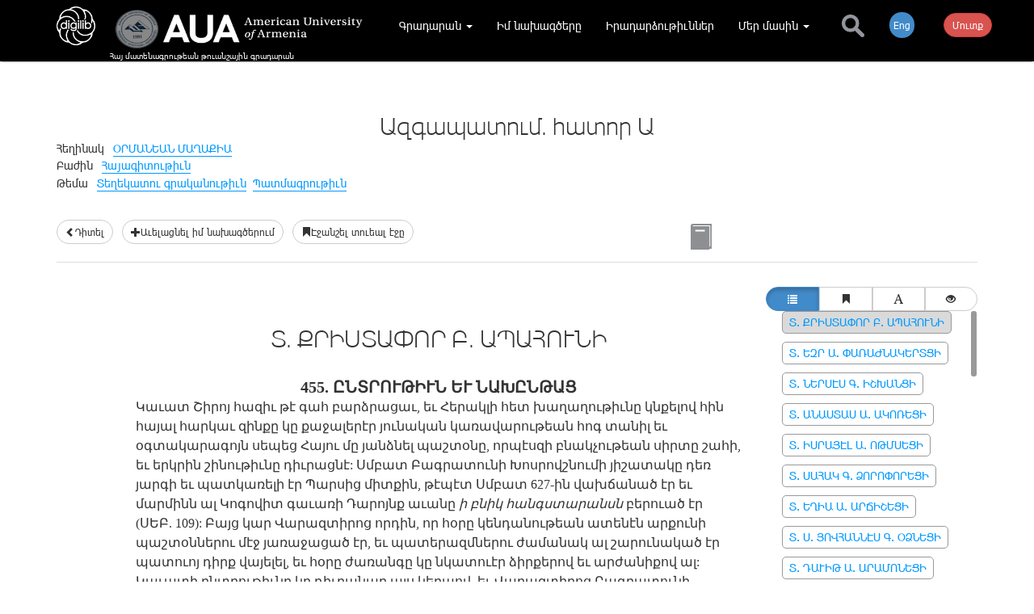

--- FILE ---
content_type: text/html;charset=UTF-8
request_url: https://www.digilib.am/book/3250/3800/24485/%D4%B1%D5%A6%D5%A3%D5%A1%D5%BA%D5%A1%D5%BF%D5%B8%D6%82%D5%B4.%20%D5%B0%D5%A1%D5%BF%D5%B8%D6%80%20%D4%B1
body_size: 23853
content:

<!DOCTYPE html>
<html lang="hy">

<head><script type="text/javascript" src="../../../../wicket/resource/org.apache.wicket.resource.JQueryResourceReference/jquery/jquery-1.10.1.min-ver-33D85132F0154466FC017DD05111873D.js"></script>
<script type="text/javascript" src="../../../../wicket/resource/com.glonapp.ecomerce.web.commonresources.CommonResources/common-ver-5C842B2BBF61738026FAC3C757D30D75.js"></script>
<link rel="stylesheet" type="text/css" href="../../../../wicket/resource/com.glonapp.ecomerce.web.commonresources.CommonResources/common-ver-AA21E380E91C54BB55774EB8A75CFD4F.css" />
<script type="text/javascript" src="../../../../wicket/resource/com.glonapp.richwicket.resources.DcsResource/js/classy-ver-C423CDAD0C5ED1E3FEEF6375DD68649B.js"></script>
<script type="text/javascript" src="../../../../wicket/resource/com.glonapp.richwicket.resources.DcsResource/js/map-ver-3A86BEABAD2B55F1F68C5CD544C70D05.js"></script>
<script type="text/javascript" src="../../../../wicket/resource/com.glonapp.richwicket.resources.DcsResource/js/cookie/jquery.cookie-ver-1E3FAA7FC49484964ECAE46CA9494F35.js"></script>
<script type="text/javascript" src="../../../../wicket/resource/com.glonapp.richwicket.resources.DcsResource/js/Dcs-ver-61C9BBCE46B424B27ECA021B6B1918AD.js"></script>
<script type="text/javascript" src="../../../../wicket/resource/com.glonapp.richwicket.resources.DcsResource/js/CoreUtils-ver-9D0C2D2663DBC3E1DD719956FB5C785D.js"></script>
<script type="text/javascript" src="../../../../wicket/resource/com.glonapp.richwicket.assets.Assets/bootstrap_3_0_3/dist/js/bootstrap.min-ver-353240AD37D1B084A53B1575F8CE57DA.js"></script>
<link rel="stylesheet" type="text/css" href="/template/comssets/css/bootstrap.min.css" />
<script type="text/javascript" src="../../../../wicket/resource/org.apache.wicket.ajax.AbstractDefaultAjaxBehavior/res/js/wicket-event-jquery.min-ver-708C94775B2E1A1A39180619EFAE9145.js"></script>
<script type="text/javascript" src="../../../../wicket/resource/org.apache.wicket.ajax.AbstractDefaultAjaxBehavior/res/js/wicket-ajax-jquery.min-ver-0D95C654A2A183A4FB6EAF9C6F22FE6F.js"></script>
<script type="text/javascript" src="../../../../wicket/resource/com.glonapp.richwicket.components.DcsPanel/DcsPanel-ver-07908ADB45D267158F2DF4D9A9A055AB.js"></script>
<link rel="stylesheet" type="text/css" href="../../../../wicket/resource/com.glonapp.richwicket.lib.components.edit.vieweditpanel.ViewEditPanel/ViewEditPanel-ver-CCC949808A8F6B149A52F284ACE98857.css" />
<script type="text/javascript" id="3387b235-9cfb-4649-8cb0-739be10edf77">
/*<![CDATA[*/
$(document).ready(function(e) {window.rw__component_AjaxPostComponent_StringValueTinyMceViewEditPanel_id4 = new window.DcsPanel({"canEdit":false,"inViewMode":true,"borderColor":"#F3F3F3","isAddNew":false}, "id4");});
/*]]>*/
</script>
<script type="text/javascript" id="d7bb7af4-3eca-4005-a5ef-eecced481fbf">
/*<![CDATA[*/
$(document).ready(function(e) {window.rw__component_AjaxPostComponent_StringValueTinyMceViewEditPanel_id4.onDomReady();});
/*]]>*/
</script>
<script type="text/javascript" src="../../../../wicket/resource/com.glonapp.richwicket.lib.components.ajaxwait.AjaxWaitBehaviour/AjaxWaitBehaviour-ver-A34D85D8562380A10CCB447AC13F5DC7.js"></script>
<script type="text/javascript" id="dadfa140-9784-4e2c-86d1-2e9f4d7c1904">
/*<![CDATA[*/
$(document).ready(function(e) {window.rw__behaviour_AjaxWaitBehaviour_StringValueTinyMceViewEditPanel_id4 = new window.AjaxWaitBehaviour({"event":"dblclick","waiterClasses":[],"waiters":[],"eventStr":"dblclick"}, "id4");});
/*]]>*/
</script>
<script type="text/javascript" id="e2a320c8-6a58-4baf-a2c0-27909cf5e264">
/*<![CDATA[*/
$(document).ready(function(e) {window.rw__behaviour_AjaxWaitBehaviour_StringValueTinyMceViewEditPanel_id4.onDomReady();});
/*]]>*/
</script>
<script type="text/javascript" id="e825dd34-8359-4b8a-8102-1876c9301a42">
/*<![CDATA[*/
$(document).ready(function(e) {window.rw__component_AjaxPostComponent_StringValueTinyMceViewEditPanel_id5 = new window.DcsPanel({"canEdit":false,"inViewMode":true,"borderColor":"#F3F3F3","isAddNew":false}, "id5");});
/*]]>*/
</script>
<script type="text/javascript" id="1b8eac7b-5415-4bb1-ac3d-f2d8fce4ad7f">
/*<![CDATA[*/
$(document).ready(function(e) {window.rw__component_AjaxPostComponent_StringValueTinyMceViewEditPanel_id5.onDomReady();});
/*]]>*/
</script>
<script type="text/javascript" id="0221b50c-37e0-4869-be57-f87c6c4e4a23">
/*<![CDATA[*/
$(document).ready(function(e) {window.rw__behaviour_AjaxWaitBehaviour_StringValueTinyMceViewEditPanel_id5 = new window.AjaxWaitBehaviour({"event":"dblclick","waiterClasses":[],"waiters":[],"eventStr":"dblclick"}, "id5");});
/*]]>*/
</script>
<script type="text/javascript" id="ba4dc8cd-7f20-4aa0-945f-ba5a28058bbf">
/*<![CDATA[*/
$(document).ready(function(e) {window.rw__behaviour_AjaxWaitBehaviour_StringValueTinyMceViewEditPanel_id5.onDomReady();});
/*]]>*/
</script>
<script type="text/javascript" id="9f65b91e-16ae-48cb-b980-f534e6b92ee1">
/*<![CDATA[*/
$(document).ready(function(e) {window.rw__component_AjaxPostComponent_StringValueTinyMceViewEditPanel_id6 = new window.DcsPanel({"canEdit":false,"inViewMode":true,"borderColor":"#F3F3F3","isAddNew":false}, "id6");});
/*]]>*/
</script>
<script type="text/javascript" id="85f377d5-acb7-43b0-ab1f-9bb485895e19">
/*<![CDATA[*/
$(document).ready(function(e) {window.rw__component_AjaxPostComponent_StringValueTinyMceViewEditPanel_id6.onDomReady();});
/*]]>*/
</script>
<script type="text/javascript" id="13f53961-1482-4384-bc48-829b7c75dbb0">
/*<![CDATA[*/
$(document).ready(function(e) {window.rw__behaviour_AjaxWaitBehaviour_StringValueTinyMceViewEditPanel_id6 = new window.AjaxWaitBehaviour({"event":"dblclick","waiterClasses":[],"waiters":[],"eventStr":"dblclick"}, "id6");});
/*]]>*/
</script>
<script type="text/javascript" id="f746232e-2601-4e21-b969-3b7d1cc34c7f">
/*<![CDATA[*/
$(document).ready(function(e) {window.rw__behaviour_AjaxWaitBehaviour_StringValueTinyMceViewEditPanel_id6.onDomReady();});
/*]]>*/
</script>
<script type="text/javascript" id="9fb56fe4-25a2-4607-a211-b78d8bf139e0">
/*<![CDATA[*/
$(document).ready(function(e) {window.rw__component_AjaxPostComponent_StringValueInputViewEditPanel_id7 = new window.DcsPanel({"canEdit":false,"inViewMode":true,"borderColor":"#F3F3F3","isAddNew":false}, "id7");});
/*]]>*/
</script>
<script type="text/javascript" id="0d0df38e-63db-4be1-99cd-f045292512c6">
/*<![CDATA[*/
$(document).ready(function(e) {window.rw__component_AjaxPostComponent_StringValueInputViewEditPanel_id7.onDomReady();});
/*]]>*/
</script>
<script type="text/javascript" id="7cabc9d3-ddbf-43e8-9096-a34547526f23">
/*<![CDATA[*/
$(document).ready(function(e) {window.rw__behaviour_AjaxWaitBehaviour_StringValueInputViewEditPanel_id7 = new window.AjaxWaitBehaviour({"event":"dblclick","waiterClasses":[],"waiters":[],"eventStr":"dblclick"}, "id7");});
/*]]>*/
</script>
<script type="text/javascript" id="09be597e-463f-43ee-93af-7b80f7623fbb">
/*<![CDATA[*/
$(document).ready(function(e) {window.rw__behaviour_AjaxWaitBehaviour_StringValueInputViewEditPanel_id7.onDomReady();});
/*]]>*/
</script>
<script type="text/javascript" id="cd417882-6d42-42fb-98ce-633418346c86">
/*<![CDATA[*/
$(document).ready(function(e) {window.rw__component_AjaxPostComponent_StringValueInputViewEditPanel_id8 = new window.DcsPanel({"canEdit":false,"inViewMode":true,"borderColor":"#F3F3F3","isAddNew":false}, "id8");});
/*]]>*/
</script>
<script type="text/javascript" id="f9ed32dd-8212-4b37-91e2-1f2d4596491e">
/*<![CDATA[*/
$(document).ready(function(e) {window.rw__component_AjaxPostComponent_StringValueInputViewEditPanel_id8.onDomReady();});
/*]]>*/
</script>
<script type="text/javascript" id="ba697f35-eeac-4208-b269-c8e0160a6e3a">
/*<![CDATA[*/
$(document).ready(function(e) {window.rw__behaviour_AjaxWaitBehaviour_StringValueInputViewEditPanel_id8 = new window.AjaxWaitBehaviour({"event":"dblclick","waiterClasses":[],"waiters":[],"eventStr":"dblclick"}, "id8");});
/*]]>*/
</script>
<script type="text/javascript" id="75496d43-b51f-43c5-8977-82f2c1aa16fa">
/*<![CDATA[*/
$(document).ready(function(e) {window.rw__behaviour_AjaxWaitBehaviour_StringValueInputViewEditPanel_id8.onDomReady();});
/*]]>*/
</script>
<script type="text/javascript" id="8519a7e8-cf36-4965-a4a5-2cb9075a8b50">
/*<![CDATA[*/
$(document).ready(function(e) {window.rw__component_AjaxPostComponent_StringValueInputViewEditPanel_id9 = new window.DcsPanel({"canEdit":false,"inViewMode":true,"borderColor":"#F3F3F3","isAddNew":false}, "id9");});
/*]]>*/
</script>
<script type="text/javascript" id="0ebe2a2a-d730-4b55-8106-95b2e84a3f80">
/*<![CDATA[*/
$(document).ready(function(e) {window.rw__component_AjaxPostComponent_StringValueInputViewEditPanel_id9.onDomReady();});
/*]]>*/
</script>
<script type="text/javascript" id="d73b5d0d-d05c-464a-be92-25bb6cdabbb1">
/*<![CDATA[*/
$(document).ready(function(e) {window.rw__behaviour_AjaxWaitBehaviour_StringValueInputViewEditPanel_id9 = new window.AjaxWaitBehaviour({"event":"dblclick","waiterClasses":[],"waiters":[],"eventStr":"dblclick"}, "id9");});
/*]]>*/
</script>
<script type="text/javascript" id="8004aa85-4aa3-44b8-8150-0d6ac2983652">
/*<![CDATA[*/
$(document).ready(function(e) {window.rw__behaviour_AjaxWaitBehaviour_StringValueInputViewEditPanel_id9.onDomReady();});
/*]]>*/
</script>
<script type="text/javascript" src="../../../../wicket/resource/com.glonapp.richwicket.bootstrap.components.modal.Popover/Popover-ver-5E5E405B3B9FBEACF9194B825D5A3354.js"></script>
<script type="text/javascript" id="cd1a229a-2776-4b90-92ba-6ea7cef90410">
/*<![CDATA[*/
$(document).ready(function(e) {window.rw__component_AjaxPostComponent_Popover_ida = new window.Popover({"componentToAttachSelector":null,"placement":"left","maxWidth":null,"minWidth":null,"hideEvent":"click","placementValue":"left","lazyLoad":false}, "ida");});
/*]]>*/
</script>
<script type="text/javascript" id="eaa7d3d8-6c85-4660-a3d2-8be4d0989a3c">
/*<![CDATA[*/
$(document).ready(function(e) {window.rw__component_AjaxPostComponent_Popover_ida.onDomReady();});
/*]]>*/
</script>
<script type="text/javascript" id="db5c41d0-89d4-4058-936e-aa9216f16e91">
/*<![CDATA[*/
$(document).ready(function(e) {window.rw__component_AjaxPostComponent_ModalHeaderDefaultContent_idc = new window.DcsPanel(null, "idc");});
/*]]>*/
</script>
<script type="text/javascript" id="5dc400c9-2cb0-4d3b-b03a-94ea62f2fb76">
/*<![CDATA[*/
$(document).ready(function(e) {window.rw__component_AjaxPostComponent_ModalHeaderDefaultContent_idc.onDomReady();});
/*]]>*/
</script>
<script type="text/javascript" src="../../../../wicket/resource/com.glonapp.richwicket.bootstrap.components.modal.Modal/Modal-ver-9B2BC3B0AEE86FDD8CCD0AE8D125B6C3.js"></script>
<script type="text/javascript" id="51535e62-9634-48af-810f-27e726194c83">
/*<![CDATA[*/
$(document).ready(function(e) {window.rw__component_AjaxPostComponent_Modal_idb = new window.Modal({"width":null,"lazyLoad":false}, "idb");});
/*]]>*/
</script>
<script type="text/javascript" id="85a2fef9-348b-4da3-8cbc-a22a9a9204f6">
/*<![CDATA[*/
$(document).ready(function(e) {window.rw__component_AjaxPostComponent_Modal_idb.onDomReady();});
/*]]>*/
</script>
<script type="text/javascript" id="6259bd97-4240-4155-8a69-446ebd59faf4">
/*<![CDATA[*/
$(document).ready(function(e) {window.rw__component_AjaxPostComponent_ModalHeaderDefaultContent_idf = new window.DcsPanel(null, "idf");});
/*]]>*/
</script>
<script type="text/javascript" id="282e0dae-314c-4f7e-9da6-14d1bebd0898">
/*<![CDATA[*/
$(document).ready(function(e) {window.rw__component_AjaxPostComponent_ModalHeaderDefaultContent_idf.onDomReady();});
/*]]>*/
</script>
<script type="text/javascript" id="0319978c-4c19-4ea3-a75b-3d6e38883246">
/*<![CDATA[*/
$(document).ready(function(e) {window.rw__component_AjaxPostComponent_Modal_ide = new window.Modal({"width":null,"lazyLoad":false}, "ide");});
/*]]>*/
</script>
<script type="text/javascript" id="cf5ed2cb-d010-42fd-9d35-2d9b98ef2a29">
/*<![CDATA[*/
$(document).ready(function(e) {window.rw__component_AjaxPostComponent_Modal_ide.onDomReady();});
/*]]>*/
</script>
<script type="text/javascript" id="3af3347b-131a-41dc-b773-3b66c4f1331e">
/*<![CDATA[*/
$(document).ready(function(e) {window.rw__component_AjaxPostComponent_LoginModal_id11 = new window.Modal({"width":null,"lazyLoad":false}, "id11");});
/*]]>*/
</script>
<script type="text/javascript" id="b7f7be27-581e-405c-baea-dae6ed8d0ff8">
/*<![CDATA[*/
$(document).ready(function(e) {window.rw__component_AjaxPostComponent_LoginModal_id11.onDomReady();});
/*]]>*/
</script>
<script type="text/javascript" id="2f74f591-4d19-49c8-a8b8-bd26bd96ae9f">
/*<![CDATA[*/
$(document).ready(function(e) {window.rw__component_AjaxPostComponent_ModalHeaderDefaultContent_id15 = new window.DcsPanel(null, "id15");});
/*]]>*/
</script>
<script type="text/javascript" id="46a7bcd6-b361-455e-8938-ddaa9167ecd5">
/*<![CDATA[*/
$(document).ready(function(e) {window.rw__component_AjaxPostComponent_ModalHeaderDefaultContent_id15.onDomReady();});
/*]]>*/
</script>
<script type="text/javascript" id="464ebda3-66a7-4c9d-b80d-7da0b5e6d6fa">
/*<![CDATA[*/
$(document).ready(function(e) {window.rw__component_AjaxPostComponent_Modal_id14 = new window.Modal({"width":null,"lazyLoad":false}, "id14");});
/*]]>*/
</script>
<script type="text/javascript" id="5a23f60f-cbbb-4011-b588-e18abae9d657">
/*<![CDATA[*/
$(document).ready(function(e) {window.rw__component_AjaxPostComponent_Modal_id14.onDomReady();});
/*]]>*/
</script>
<script type="text/javascript" id="f4c158d6-0c43-488f-977d-f40bb356df5f">
/*<![CDATA[*/
$(document).ready(function(e) {window.rw__component_AjaxPostComponent_ModalHeaderDefaultContent_id18 = new window.DcsPanel(null, "id18");});
/*]]>*/
</script>
<script type="text/javascript" id="1f4ea4de-65b2-4144-a521-fefd3ab7be18">
/*<![CDATA[*/
$(document).ready(function(e) {window.rw__component_AjaxPostComponent_ModalHeaderDefaultContent_id18.onDomReady();});
/*]]>*/
</script>
<script type="text/javascript" id="39a5e4a2-4452-4066-a7c1-9de3b14168f3">
/*<![CDATA[*/
$(document).ready(function(e) {window.rw__component_AjaxPostComponent_Modal_id17 = new window.Modal({"width":null,"lazyLoad":true}, "id17");});
/*]]>*/
</script>
<script type="text/javascript" id="d8c81e08-2d85-47ac-b5b1-dee03eac0e26">
/*<![CDATA[*/
$(document).ready(function(e) {window.rw__component_AjaxPostComponent_Modal_id17.onDomReady();});
/*]]>*/
</script>
<script type="text/javascript" id="wicket-ajax-base-url">
/*<![CDATA[*/
Wicket.Ajax.baseUrl="book/3250/3800/24485/%D4%B1%D5%A6%D5%A3%D5%A1%D5%BA%D5%A1%D5%BF%D5%B8%D6%82%D5%B4.%20%D5%B0%D5%A1%D5%BF%D5%B8%D6%80%20%D4%B1";
/*]]>*/
</script>
<script type="text/javascript" >
/*<![CDATA[*/
$(document).ready(function(e) {window.rw__component_AjaxPostComponent_Modal_id17.private_ajaxPost=function (data,handlerMethod) {
var attrs = {"u":"?0-1.IBehaviorListener.8-LazyModal","c":"id17"};
var params = {'data': data,'handlerMethod': handlerMethod};
attrs.ep = params;
Wicket.Ajax.ajax(attrs);
}
;window.rw__component_AjaxPostComponent_Modal_id17.private_executeBufferedAjaxPosts();window.rw__component_AjaxPostComponent_Modal_id17.private_ajaxPostInitialized=true;});
/*]]>*/
</script>
<script type="text/javascript" id="4d40a9aa-986f-4baf-81f9-c80d8d6a0907">
/*<![CDATA[*/
$(document).ready(function(e) {window.rw__component_AjaxPostComponent_ModalHeaderDefaultContent_id1b = new window.DcsPanel(null, "id1b");});
/*]]>*/
</script>
<script type="text/javascript" id="56795901-6caa-4ab9-a516-f8603516bccb">
/*<![CDATA[*/
$(document).ready(function(e) {window.rw__component_AjaxPostComponent_ModalHeaderDefaultContent_id1b.onDomReady();});
/*]]>*/
</script>
<script type="text/javascript" id="bc350bd6-a592-4b47-a52b-396c5442e881">
/*<![CDATA[*/
$(document).ready(function(e) {window.rw__component_AjaxPostComponent_Modal_id1a = new window.Modal({"width":null,"lazyLoad":true}, "id1a");});
/*]]>*/
</script>
<script type="text/javascript" id="476b57ab-871b-4ff3-bf33-ff55cbaf620d">
/*<![CDATA[*/
$(document).ready(function(e) {window.rw__component_AjaxPostComponent_Modal_id1a.onDomReady();});
/*]]>*/
</script>
<script type="text/javascript" >
/*<![CDATA[*/
$(document).ready(function(e) {window.rw__component_AjaxPostComponent_Modal_id1a.private_ajaxPost=function (data,handlerMethod) {
var attrs = {"u":"?0-1.IBehaviorListener.8-lazySizedModal","c":"id1a"};
var params = {'data': data,'handlerMethod': handlerMethod};
attrs.ep = params;
Wicket.Ajax.ajax(attrs);
}
;window.rw__component_AjaxPostComponent_Modal_id1a.private_executeBufferedAjaxPosts();window.rw__component_AjaxPostComponent_Modal_id1a.private_ajaxPostInitialized=true;});
/*]]>*/
</script>
<script type="text/javascript" id="20f3d9db-2b37-4169-b804-e9fdd86397b4">
/*<![CDATA[*/
$(document).ready(function(e) {window.rw__component_AjaxPostComponent_ViewEditPanelWithControls_id1e = new window.DcsPanel({"canEdit":false,"inViewMode":true,"borderColor":"#F3F3F3","isAddNew":false}, "id1e");});
/*]]>*/
</script>
<script type="text/javascript" id="69ed2de4-6263-4783-bc9b-dc9b990f9e08">
/*<![CDATA[*/
$(document).ready(function(e) {window.rw__component_AjaxPostComponent_ViewEditPanelWithControls_id1e.onDomReady();});
/*]]>*/
</script>
<script type="text/javascript" id="5b31af61-5fe9-4eb3-b492-f5edfd78b1da">
/*<![CDATA[*/
$(document).ready(function(e) {window.rw__behaviour_AjaxWaitBehaviour_ViewEditPanelWithControls_id1e = new window.AjaxWaitBehaviour({"event":"dblclick","waiterClasses":[],"waiters":[],"eventStr":"dblclick"}, "id1e");});
/*]]>*/
</script>
<script type="text/javascript" id="67fe044c-adeb-4d88-9c2e-bcc06781820a">
/*<![CDATA[*/
$(document).ready(function(e) {window.rw__behaviour_AjaxWaitBehaviour_ViewEditPanelWithControls_id1e.onDomReady();});
/*]]>*/
</script>
<script type="text/javascript" id="2df350f0-9c4f-4952-a8f2-dffa40a6fc21">
/*<![CDATA[*/
$(document).ready(function(e) {window.rw__component_AjaxPostComponent_StringValueTinyMceViewEditPanel_id20 = new window.DcsPanel({"canEdit":false,"inViewMode":true,"borderColor":"#F3F3F3","isAddNew":false}, "id20");});
/*]]>*/
</script>
<script type="text/javascript" id="2ebe65de-28d6-460b-b310-0eeb43a8d019">
/*<![CDATA[*/
$(document).ready(function(e) {window.rw__component_AjaxPostComponent_StringValueTinyMceViewEditPanel_id20.onDomReady();});
/*]]>*/
</script>
<script type="text/javascript" id="df762b24-cc71-4c75-8f81-dec6c0447c9c">
/*<![CDATA[*/
$(document).ready(function(e) {window.rw__behaviour_AjaxWaitBehaviour_StringValueTinyMceViewEditPanel_id20 = new window.AjaxWaitBehaviour({"event":"dblclick","waiterClasses":[],"waiters":[],"eventStr":"dblclick"}, "id20");});
/*]]>*/
</script>
<script type="text/javascript" id="b5b0859c-f182-44fa-ac06-84a044da8a15">
/*<![CDATA[*/
$(document).ready(function(e) {window.rw__behaviour_AjaxWaitBehaviour_StringValueTinyMceViewEditPanel_id20.onDomReady();});
/*]]>*/
</script>
<script type="text/javascript" id="ae30e799-0a22-472c-9dfa-1889a61625d6">
/*<![CDATA[*/
$(document).ready(function(e) {window.rw__component_AjaxPostComponent_StringValueTinyMceViewEditPanel_id21 = new window.DcsPanel({"canEdit":false,"inViewMode":true,"borderColor":"#F3F3F3","isAddNew":false}, "id21");});
/*]]>*/
</script>
<script type="text/javascript" id="1f44d09c-d01c-4652-9b7f-4bd37c62d5de">
/*<![CDATA[*/
$(document).ready(function(e) {window.rw__component_AjaxPostComponent_StringValueTinyMceViewEditPanel_id21.onDomReady();});
/*]]>*/
</script>
<script type="text/javascript" id="950f29f6-8fb1-4341-b578-b87a29e296f0">
/*<![CDATA[*/
$(document).ready(function(e) {window.rw__behaviour_AjaxWaitBehaviour_StringValueTinyMceViewEditPanel_id21 = new window.AjaxWaitBehaviour({"event":"dblclick","waiterClasses":[],"waiters":[],"eventStr":"dblclick"}, "id21");});
/*]]>*/
</script>
<script type="text/javascript" id="14b85578-6466-45ae-8b22-10a4837f6eba">
/*<![CDATA[*/
$(document).ready(function(e) {window.rw__behaviour_AjaxWaitBehaviour_StringValueTinyMceViewEditPanel_id21.onDomReady();});
/*]]>*/
</script>
<script type="text/javascript" src="../../../../wicket/resource/com.glonapp.ecomerce.web.pages.sitemapitems.products.products.productdetails.components.reader.WordLabel/WordLabel-ver-3FB85E53B297E4D77E7CD5D856D7EFCD.js"></script>
<script type="text/javascript" id="f28a9ba0-926f-4452-b685-2dfe793c17dc">
/*<![CDATA[*/
$(document).ready(function(e) {window.rw__component_ResourceLoaderBaseComponent_WordLabel_id25 = new window.WordLabel(null, "id25");});
/*]]>*/
</script>
<script type="text/javascript" id="689d08dd-37f9-47d4-a7be-fbc7c2d8820c">
/*<![CDATA[*/
$(document).ready(function(e) {window.rw__component_ResourceLoaderBaseComponent_WordLabel_id25.onDomReady();});
/*]]>*/
</script>
<script type="text/javascript" src="../../../../wicket/resource/com.glonapp.ecomerce.web.pages.sitemapitems.products.products.productdetails.components.reader.lookup.LookupBehaviour/LookupBehaviour-ver-FFF52FDE56C157620B00781A10059146.js"></script>
<script type="text/javascript" id="0a34bafa-2566-41af-907f-3ab3a571a3e4">
/*<![CDATA[*/
$(document).ready(function(e) {window.rw__behaviour_LookupBehaviour_WordLabel_id25 = new window.LookupBehaviour(null, "id25");});
/*]]>*/
</script>
<script type="text/javascript" id="fb5dc52c-ddad-45d4-b837-ef3700c7a470">
/*<![CDATA[*/
$(document).ready(function(e) {window.rw__behaviour_LookupBehaviour_WordLabel_id25.onDomReady();});
/*]]>*/
</script>
<script type="text/javascript" src="../../../../wicket/resource/com.glonapp.ecomerce.web.pages.sitemapitems.products.products.productdetails.components.reader.highlight.behaviours.CommonWordsBehaviour/CommonWordsBehaviour-ver-0020F169E7E2EEF8690E2FEDB7A4D55F.js"></script>
<script type="text/javascript" src="../../../../wicket/resource/com.glonapp.ecomerce.web.pages.sitemapitems.products.products.productdetails.components.reader.highlight.behaviours.HighlightBehaviour/HighlightBehaviour-ver-96D19291CD50DA3322BDA86E7E7DDF89.js"></script>
<script type="text/javascript" id="c7c49ace-d571-4c07-b9d7-bcdc5cec2902">
/*<![CDATA[*/
$(document).ready(function(e) {window.rw__behaviour_HighlightBehaviour_WordLabel_id25 = new window.HighlightBehaviour({"id":null,"pageUniqueId":null,"userId":null,"highlights":{},"hasNotes":null,"notes":[],"productAlias":null,"productId":null,"skuId":null,"captionId":null}, "id25");});
/*]]>*/
</script>
<script type="text/javascript" id="06bcf212-e272-4a3e-9645-a7dfac3ff64c">
/*<![CDATA[*/
$(document).ready(function(e) {window.rw__behaviour_HighlightBehaviour_WordLabel_id25.onDomReady();});
/*]]>*/
</script>
<script type="text/javascript" src="../../../../wicket/resource/com.glonapp.ecomerce.web.pages.sitemapitems.products.products.productdetails.components.reader.highlight.behaviours.NoteBehaviour/lib/note-draw-ver-E3AC5B426B41A4DC14014434BD306681.js"></script>
<script type="text/javascript" src="../../../../wicket/resource/com.glonapp.ecomerce.web.pages.sitemapitems.products.products.productdetails.components.reader.highlight.behaviours.NoteBehaviour/NoteBehaviour-ver-EC0FC34FC3BF55E7FBA60F5389C6E191.js"></script>
<script type="text/javascript" id="ccc6ecb8-cfe6-42f0-bb6b-3566a2a17249">
/*<![CDATA[*/
$(document).ready(function(e) {window.rw__behaviour_NoteBehaviour_WordLabel_id25 = new window.NoteBehaviour({"id":null,"pageUniqueId":null,"userId":null,"highlights":{},"hasNotes":null,"notes":[],"productAlias":null,"productId":null,"skuId":null,"captionId":null}, "id25");});
/*]]>*/
</script>
<script type="text/javascript" id="776a9b07-b320-425b-b34d-684c871dee23">
/*<![CDATA[*/
$(document).ready(function(e) {window.rw__behaviour_NoteBehaviour_WordLabel_id25.onDomReady();});
/*]]>*/
</script>
<script type="text/javascript" >
/*<![CDATA[*/
$(document).ready(function(e) {window.rw__behaviour_LookupBehaviour_WordLabel_id25.private_ajaxPost=function (data,handlerMethod) {
var attrs = {"u":"?0-1.IBehaviorListener.12-productDetailsPanel-workBodyContainer-WorkReaderBodyPanel-contentContainer-content","c":"id25"};
var params = {'data': data,'handlerMethod': handlerMethod};
attrs.ep = params;
Wicket.Ajax.ajax(attrs);
}
;window.rw__behaviour_LookupBehaviour_WordLabel_id25.private_executeBufferedAjaxPosts();window.rw__behaviour_LookupBehaviour_WordLabel_id25.private_ajaxPostInitialized=true;});
/*]]>*/
</script>
<script type="text/javascript" >
/*<![CDATA[*/
$(document).ready(function(e) {window.rw__behaviour_HighlightBehaviour_WordLabel_id25.private_ajaxPost=function (data,handlerMethod) {
var attrs = {"u":"?0-1.IBehaviorListener.13-productDetailsPanel-workBodyContainer-WorkReaderBodyPanel-contentContainer-content","c":"id25"};
var params = {'data': data,'handlerMethod': handlerMethod};
attrs.ep = params;
Wicket.Ajax.ajax(attrs);
}
;window.rw__behaviour_HighlightBehaviour_WordLabel_id25.private_executeBufferedAjaxPosts();window.rw__behaviour_HighlightBehaviour_WordLabel_id25.private_ajaxPostInitialized=true;});
/*]]>*/
</script>
<script type="text/javascript" >
/*<![CDATA[*/
$(document).ready(function(e) {window.rw__behaviour_NoteBehaviour_WordLabel_id25.private_ajaxPost=function (data,handlerMethod) {
var attrs = {"u":"?0-1.IBehaviorListener.14-productDetailsPanel-workBodyContainer-WorkReaderBodyPanel-contentContainer-content","c":"id25"};
var params = {'data': data,'handlerMethod': handlerMethod};
attrs.ep = params;
Wicket.Ajax.ajax(attrs);
}
;window.rw__behaviour_NoteBehaviour_WordLabel_id25.private_executeBufferedAjaxPosts();window.rw__behaviour_NoteBehaviour_WordLabel_id25.private_ajaxPostInitialized=true;});
/*]]>*/
</script>
<script type="text/javascript" src="../../../../wicket/resource/com.glonapp.ecomerce.web.pages.sitemapitems.products.products.productdetails.components.ProductDetailsTopPanel/ProductDetailsTopPanel-ver-64872C2BA348A3D56314173F5048FAED.js"></script>
<script type="text/javascript" id="4ca43c73-af8c-40fd-a353-663cffa96b70">
/*<![CDATA[*/
$(document).ready(function(e) {window.rw__component_AjaxPostComponent_ProductDetailsTopPanel_id26 = new window.ProductDetailsTopPanel(null, "id26");});
/*]]>*/
</script>
<script type="text/javascript" id="df684e96-86e0-40ab-8d74-f39a90c25b7f">
/*<![CDATA[*/
$(document).ready(function(e) {window.rw__component_AjaxPostComponent_ProductDetailsTopPanel_id26.onDomReady();});
/*]]>*/
</script>
<script type="text/javascript" src="../../../../wicket/resource/com.glonapp.ecomerce.web.components.tree.DigilibTree/DigilibTree-ver-7B4C5288F867FCF73A6717E0D27E4374.js"></script>
<link rel="stylesheet" type="text/css" href="../../../../wicket/resource/com.glonapp.ecomerce.web.components.tree.DigilibTree/DigilibTree-ver-246098BF4E842EB3C8E2D89A1290624D.css" />
<script type="text/javascript" id="c5fe3810-50ae-426e-9a07-caaa318042bf">
/*<![CDATA[*/
$(document).ready(function(e) {window.rw__component_AjaxPostComponent_DigilibTree_id2a = new window.DigilibTree(null, "id2a");});
/*]]>*/
</script>
<script type="text/javascript" id="5dc88715-4c64-45c8-8fe1-cc42ae3e0b1d">
/*<![CDATA[*/
$(document).ready(function(e) {window.rw__component_AjaxPostComponent_DigilibTree_id2a.onDomReady();});
/*]]>*/
</script>
<script type="text/javascript" src="../../../../wicket/resource/com.glonapp.ecomerce.web.pages.sitemapitems.products.products.productdetails.components.tabs.content.CaptionTreePanel/CaptionTreePanel-ver-E5D55EC0E07A856DB8A84F4A6FA574C5.js"></script>
<script type="text/javascript" id="20b4f52c-380b-4a60-bdef-073270fb5059">
/*<![CDATA[*/
$(document).ready(function(e) {window.rw__component_AjaxPostComponent_CaptionTreePanel_id29 = new window.CaptionTreePanel(false, "id29");});
/*]]>*/
</script>
<script type="text/javascript" id="e899a412-7133-4bf4-a713-5c665d1d325f">
/*<![CDATA[*/
$(document).ready(function(e) {window.rw__component_AjaxPostComponent_CaptionTreePanel_id29.onDomReady();});
/*]]>*/
</script>
<script type="text/javascript" src="../../../../wicket/resource/com.glonapp.ecomerce.web.components.common.behaviour.slimscroll.SlimScrollBehaviour/lib/jquery.slimscroll.min-ver-4E233B0EF0FE85910AE652FE1134CB57.js"></script>
<script type="text/javascript" src="../../../../wicket/resource/com.glonapp.ecomerce.web.components.common.behaviour.slimscroll.SlimScrollBehaviour/SlimScrollBehaviour-ver-FF92A66055CD5B7AF31A3C1879F64525.js"></script>
<script type="text/javascript" id="69c5c54a-a935-414a-9ca8-b3d672144cdc">
/*<![CDATA[*/
$(document).ready(function(e) {window.rw__behaviour_SlimScrollBehaviour_LookupResultPanel_id7b = new window.SlimScrollBehaviour({"selector":".lookip-entries","width":null,"height":null,"size":"7px","position":"right","color":"#000000","alwaysVisible":false,"distance":"1px","start":"top","wheelStep":20,"railVisible":false,"railColor":"#333333","railOpacity":0.2,"allowPageScroll":false,"scrollTo":null,"scrollBy":null,"disableFadeOut":false,"touchScrollStep":200}, "id7b");});
/*]]>*/
</script>
<script type="text/javascript" id="98529eac-3b83-47a7-9702-ce95a011681d">
/*<![CDATA[*/
$(document).ready(function(e) {window.rw__behaviour_SlimScrollBehaviour_LookupResultPanel_id7b.onDomReady();});
/*]]>*/
</script>
<script type="text/javascript" src="../../../../wicket/resource/com.glonapp.richwicket.lib.components.form.DcsForm/DcsForm-ver-C03A14ED1E9BEA321025B53D4EE5F00C.js"></script>
<link rel="stylesheet" type="text/css" href="../../../../wicket/resource/com.glonapp.richwicket.lib.components.form.DcsForm/DcsForm-ver-26BC8A56720BA057C23EF2AA76291E0B.css" />
<script type="text/javascript" id="fa7a75ea-4cdf-4956-8d75-897dd3306a64">
/*<![CDATA[*/
$(document).ready(function(e) {window.rw__component_ResourceLoaderComponent_DcsForm_id7d = new window.DcsForm(null, "id7d");});
/*]]>*/
</script>
<script type="text/javascript" id="a3816300-eb8b-47f9-8dbe-1f9588131fbd">
/*<![CDATA[*/
$(document).ready(function(e) {window.rw__component_ResourceLoaderComponent_DcsForm_id7d.setupFocusOnFirstElement(true);window.rw__component_ResourceLoaderComponent_DcsForm_id7d.onDomReady();});
/*]]>*/
</script>
<script type="text/javascript" src="../../../../wicket/resource/com.glonapp.ecomerce.web.pages.sitemapitems.products.products.productdetails.components.tabs.content.lookup.components.LookupFilterPanel/LookupFilterPanel-ver-B811F0EFDD3B68EA32DF5530EC61C8B5.js"></script>
<script type="text/javascript" id="34cbdb9b-a017-4782-b541-edc89bcba853">
/*<![CDATA[*/
$(document).ready(function(e) {window.rw__component_AjaxPostComponent_LookupFilterPanel_id7c = new window.LookupFilterPanel(null, "id7c");});
/*]]>*/
</script>
<script type="text/javascript" id="fb588c73-9c6a-4b5c-babf-0c7f3c088030">
/*<![CDATA[*/
$(document).ready(function(e) {window.rw__component_AjaxPostComponent_LookupFilterPanel_id7c.onDomReady();});
/*]]>*/
</script>
<script type="text/javascript" id="7253dbde-3df3-4d38-b915-1f64ab703fcc">
/*<![CDATA[*/
$(document).ready(function(e) {window.rw__component_AjaxPostComponent_ViewEditPanelWithControls_id79 = new window.DcsPanel({"canEdit":false,"inViewMode":true,"borderColor":"#F3F3F3","isAddNew":false}, "id79");});
/*]]>*/
</script>
<script type="text/javascript" id="8733de93-0fb7-4ab3-8248-29785e822aba">
/*<![CDATA[*/
$(document).ready(function(e) {window.rw__component_AjaxPostComponent_ViewEditPanelWithControls_id79.onDomReady();});
/*]]>*/
</script>
<script type="text/javascript" id="f4d25cac-c4c0-4391-afde-deddb4500804">
/*<![CDATA[*/
$(document).ready(function(e) {window.rw__behaviour_AjaxWaitBehaviour_ViewEditPanelWithControls_id79 = new window.AjaxWaitBehaviour({"event":"dblclick","waiterClasses":[],"waiters":[],"eventStr":"dblclick"}, "id79");});
/*]]>*/
</script>
<script type="text/javascript" id="cb7486d4-bf75-486c-ba58-baf4e4e2f99c">
/*<![CDATA[*/
$(document).ready(function(e) {window.rw__behaviour_AjaxWaitBehaviour_ViewEditPanelWithControls_id79.onDomReady();});
/*]]>*/
</script>
<script type="text/javascript" src="../../../../wicket/resource/com.glonapp.ecomerce.web.pages.sitemapitems.products.products.productdetails.components.tabs.WorkContainerTabPanel/WorkContainerTabPanel-ver-4BF5BCA5ECA857842BC8D391DDB07595.js"></script>
<script type="text/javascript" id="496d9518-7dbc-47bd-ab10-aaf2c402078f">
/*<![CDATA[*/
$(document).ready(function(e) {window.rw__component_AjaxPostComponent_WorkContainerTabPanel_id28 = new window.WorkContainerTabPanel(null, "id28");});
/*]]>*/
</script>
<script type="text/javascript" id="180ca8d5-7edd-4d90-83ca-e3b6b70b0010">
/*<![CDATA[*/
$(document).ready(function(e) {window.rw__component_AjaxPostComponent_WorkContainerTabPanel_id28.onDomReady();});
/*]]>*/
</script>
<script type="text/javascript" src="../../../../wicket/resource/com.glonapp.ecomerce.web.components.common.behaviour.sticky.StickyBehaviour/garand-sticky-5158fec/jquery.sticky-ver-112DBBA9ABDE250C3CB1DB46757C9E50.js"></script>
<script type="text/javascript" src="../../../../wicket/resource/com.glonapp.ecomerce.web.components.common.behaviour.sticky.StickyBehaviour/StickyBehaviour-ver-6913DD50419877D30A79DFF69BE604E4.js"></script>
<script type="text/javascript" id="d5b8a2d5-7468-4686-a65d-81ac28ae71b6">
/*<![CDATA[*/
$(document).ready(function(e) {window.rw__behaviour_StickyBehaviour_WorkContainerTabPanel_id28 = new window.StickyBehaviour({"topSpacing":85,"className":null,"selector":".tabPanelCmpContainer","center":false}, "id28");});
/*]]>*/
</script>
<script type="text/javascript" id="3137d3a1-0d8e-4270-8c5e-26583d6304d4">
/*<![CDATA[*/
$(document).ready(function(e) {window.rw__behaviour_StickyBehaviour_WorkContainerTabPanel_id28.onDomReady();});
/*]]>*/
</script>
<script type="text/javascript" id="7a42cf1c-d80a-4e25-85c6-2f7fe41c7ebb">
/*<![CDATA[*/
$(document).ready(function(e) {window.rw__behaviour_SlimScrollBehaviour_WorkContainerTabPanel_id28 = new window.SlimScrollBehaviour({"selector":".resize-height-container","width":null,"height":null,"size":"7px","position":"right","color":"#000000","alwaysVisible":false,"distance":"1px","start":"top","wheelStep":20,"railVisible":false,"railColor":"#333333","railOpacity":0.2,"allowPageScroll":false,"scrollTo":null,"scrollBy":null,"disableFadeOut":false,"touchScrollStep":200}, "id28");});
/*]]>*/
</script>
<script type="text/javascript" id="fb580234-0175-4afb-a80a-be6a5c080bcb">
/*<![CDATA[*/
$(document).ready(function(e) {window.rw__behaviour_SlimScrollBehaviour_WorkContainerTabPanel_id28.onDomReady();});
/*]]>*/
</script>

    <meta charset="utf-8">
    <meta name="viewport" content="width=device-width, initial-scale=1.0">
    <meta name="description" content="">
    <meta name="author" content="">
    <link href="../../../../template/comssets/css/pe-icon-7-stroke.css" rel="stylesheet">
    <link href="../../../../template/comssets/css/font-awesome.min.css" rel="stylesheet">
    <link href="../../../../template/comssets/css/carousel.css" rel="stylesheet">
    <link href="../../../../template/comssets/css/style.css" rel="stylesheet">
    <link rel="shortcut icon" href="../../../../template/comssets/bootstrap-3.0.3/docs-assets/ico/favicon.png">

    <!--[if IE]>
    <script src="https://cdn.jsdelivr.net/html5shiv/3.7.2/html5shiv.min.js"></script>
    <script src="https://cdn.jsdelivr.net/respond/1.4.2/respond.min.js"></script>
    <![endif]-->
    <script type="text/javascript" src="../../../../template/comssets/js/scripts.js"></script>
    <!-- favicon -->
    <link rel="apple-touch-icon" sizes="57x57" href="/apple-icon-57x57.png">
    <link rel="apple-touch-icon" sizes="60x60" href="/apple-icon-60x60.png">
    <link rel="apple-touch-icon" sizes="72x72" href="/apple-icon-72x72.png">
    <link rel="apple-touch-icon" sizes="76x76" href="/apple-icon-76x76.png">
    <link rel="apple-touch-icon" sizes="114x114" href="/apple-icon-114x114.png">
    <link rel="apple-touch-icon" sizes="120x120" href="/apple-icon-120x120.png">
    <link rel="apple-touch-icon" sizes="144x144" href="/apple-icon-144x144.png">
    <link rel="apple-touch-icon" sizes="152x152" href="/apple-icon-152x152.png">
    <link rel="apple-touch-icon" sizes="180x180" href="/apple-icon-180x180.png">
    <link rel="icon" type="image/png" sizes="192x192"  href="/android-icon-192x192.png">
    <link rel="icon" type="image/png" sizes="32x32" href="/favicon-32x32.png">
    <link rel="icon" type="image/png" sizes="96x96" href="/favicon-96x96.png">
    <link rel="icon" type="image/png" sizes="16x16" href="/favicon-16x16.png">
    <link rel="manifest" href="/manifest.json">
    <meta name="msapplication-TileColor" content="#ffffff">
    <meta name="msapplication-TileImage" content="/ms-icon-144x144.png">
    <meta name="theme-color" content="#ffffff">

<link rel="stylesheet" type="text/css" href="../../../../customcss.css?q=1768817227191" />
<link rel="stylesheet" type="text/css" href="../../../../wicket/resource/com.glonapp.ecomerce.web.lib.LibResource/snapjs/lib/snap-ver-D3626DCC5F61C69DE9D156DF1CFDBC63.css" />
<script type="text/javascript" src="../../../../wicket/resource/com.glonapp.ecomerce.web.lib.LibResource/snapjs/lib/snap-ver-17FC2C96B7B43F84DDB4260A446A8B36.js"></script>
<meta property="og:image" content="http://www.digilib.am/image/works/work_id_is_3250/icon/sm_ormanian2.jpg" /><meta property="og:title" content="Ազգապատում. հատոր Ա - Տ. ՔՐԻՍՏԱՓՈՐ Բ. ԱՊԱՀՈՒՆԻ" /><meta property="og:description" content="" /><meta property="og:type" content="website" /><meta property="og:url" content="http://www.digilib.am/book/3250/3800/24485/%D4%B1%D5%A6%D5%A3%D5%A1%D5%BA%D5%A1%D5%BF%D5%B8%D6%82%D5%B4.%20%D5%B0%D5%A1%D5%BF%D5%B8%D6%80%20%D4%B1" /><meta property="fb:app_id" content="188794084837155" /><script type="text/javascript" src="../../../../wicket/resource/com.glonapp.ecomerce.web.SiteBasePage/SiteBasePage-ver-C98917665223782A0F7700887FAA3F86.js"></script>
<script type="text/javascript" id="bb2435f8-bf0d-4187-af05-fc606568d3c3">
/*<![CDATA[*/
$(document).ready(function(e) {window.rw__component_AjaxPostComponent_ProductDetailsPage_id1 = new window.SiteBasePage(null, "id1");});
/*]]>*/
</script>
<script type="text/javascript" id="d9e0699f-f011-4412-84b5-527e3278e8a9">
/*<![CDATA[*/
$(document).ready(function(e) {window.rw__component_AjaxPostComponent_ProductDetailsPage_id1.onDomReady();CoreUtils.contextPath='';initGlobals();});
/*]]>*/
</script>
<link rel="stylesheet" type="text/css" href="../../../../wicket/resource/com.glonapp.richwicket.bootstrap.behaviours.scrolltop.ScrollTopBehaviour/lib/scrollTop-ver-A96248B1B5AFBD52C4E75FB067E96928.css" />
<link rel="stylesheet" type="text/css" href="../../../../wicket/resource/com.glonapp.richwicket.assets.Assets/bootstrap_3_0_3/dist/css/font-awesome.min-ver-04425BBDC6243FC6E54BF8984FE50330.css" />
<script type="text/javascript" src="../../../../wicket/resource/com.glonapp.richwicket.bootstrap.behaviours.scrolltop.ScrollTopBehaviour/ScrollTopBehaviour-ver-AD7843D8A59051F11203587E4C5DCA89.js"></script>
<script type="text/javascript" id="f30d5f86-7c3a-46f8-bad6-5eb2e6cc786a">
/*<![CDATA[*/
$(document).ready(function(e) {window.rw__behaviour_ScrollTopBehaviour_ProductDetailsPage_id1 = new window.ScrollTopBehaviour(null, "id1");});
/*]]>*/
</script>
<script type="text/javascript" id="b7610e5f-92d2-471a-9dd7-9ddf8e2bddfc">
/*<![CDATA[*/
$(document).ready(function(e) {window.rw__behaviour_ScrollTopBehaviour_ProductDetailsPage_id1.onDomReady();});
/*]]>*/
</script>
<script type="text/javascript" src="../../../../wicket/resource/com.glonapp.richwicket.bootstrap.components.seo.SeoBehaviour/SeoBehaviour-ver-FEA9F5B0CF08374F35108701CFEE280F.js"></script>
<script type="text/javascript" id="982ff577-b363-4cd9-a2ed-303504cf6e84">
/*<![CDATA[*/
$(document).ready(function(e) {window.rw__behaviour_SeoBehaviour_ProductDetailsPage_id1 = new window.SeoBehaviour(null, "id1");});
/*]]>*/
</script>
<script type="text/javascript" id="98584ec3-ce97-49cf-8e63-9301cd09b2a6">
/*<![CDATA[*/
$(document).ready(function(e) {window.rw__behaviour_SeoBehaviour_ProductDetailsPage_id1.onDomReady();});
/*]]>*/
</script>
<meta http-equiv="Content-Type" content="text/html; charset=utf-8" /><title>Ազգապատում. հատոր Ա - Տ. ՔՐԻՍՏԱՓՈՐ Բ. ԱՊԱՀՈՒՆԻ</title><meta name="robots" content="index, follow" /><meta name="description" content="" /><script type="text/javascript" >
/*<![CDATA[*/
$(document).ready(function(e) {window.rw__component_AjaxPostComponent_ProductDetailsPage_id1.private_ajaxPost=function (data,handlerMethod) {
var attrs = {"u":"?0-1.IBehaviorListener.19-"};
var params = {'data': data,'handlerMethod': handlerMethod};
attrs.ep = params;
Wicket.Ajax.ajax(attrs);
}
;window.rw__component_AjaxPostComponent_ProductDetailsPage_id1.private_executeBufferedAjaxPosts();window.rw__component_AjaxPostComponent_ProductDetailsPage_id1.private_ajaxPostInitialized=true;});
/*]]>*/
</script>
<script type="text/javascript" >
/*<![CDATA[*/
Wicket.Event.add(window, "domready", function(event) { 
Wicket.Ajax.ajax({"u":"?0-1.IBehaviorListener.0-menus-topMenus-container-panel-topMenus-1-link","e":"click","c":"id7e"});;
Wicket.Ajax.ajax({"u":"?0-1.IBehaviorListener.0-menus-search","e":"click","c":"id7f"});;
Wicket.Ajax.ajax({"u":"?0-1.IBehaviorListener.0-menus-loginButtonFragment-login","e":"click","c":"id80"});;
Wicket.Ajax.ajax({"u":"?0-1.IBehaviorListener.0-productDetailsPanel-top-bookmarkLink","e":"click","c":"id81"});;
Wicket.Ajax.ajax({"u":"?0-1.IBehaviorListener.0-productDetailsPanel-top-addToProjectLink","e":"click","c":"id82"});;
Wicket.Ajax.ajax({"u":"?0-1.IBehaviorListener.0-productDetailsPanel-WorkContainerTabPanel-lookup-container-panel-LookupFilterPanel-form-dictionaryRadio-dictionaries-0-checkboxContainer-dictionary","e":"change","c":"id83"});;
Wicket.Ajax.ajax({"u":"?0-1.IBehaviorListener.0-productDetailsPanel-WorkContainerTabPanel-lookup-container-panel-LookupFilterPanel-form-dictionaryRadio-dictionaries-1-checkboxContainer-dictionary","e":"change","c":"id84"});;
Wicket.Ajax.ajax({"u":"?0-1.IBehaviorListener.0-productDetailsPanel-WorkContainerTabPanel-lookup-container-panel-LookupFilterPanel-form-dictionaryRadio-dictionaries-2-checkboxContainer-dictionary","e":"change","c":"id85"});;
Wicket.Ajax.ajax({"f":"id7d","u":"?0-1.IBehaviorListener.6-productDetailsPanel-WorkContainerTabPanel-lookup-container-panel-LookupFilterPanel-form","e":"submit","c":"id7d","m":"POST"});;
;});
/*]]>*/
</script>
</head>

<body>
<!-- Fixed navbar -->
<div class="navbar navbar-default navbar-fixed-top" role="navigation">
    <div class="container" id="id1d">
    <div class="navbar-header digilib--navbar-header">
        <button type="button" class="navbar-toggle" data-toggle="collapse" data-target=".navbar-collapse"> <span class="sr-only">Toggle navigation</span>  <span class="icon-bar"></span>  <span class="icon-bar"></span>  <span class="icon-bar"></span>
        </button>
        <a class="navbar-brand" href="/">
            <img src="/template/comssets/img/logo.png" alt="logo" class="navbar-brand-logo" width="48px">
        </a>
        <div class="navbar-left digilib--navbar-header-description">
            <div class="visible-lg MarkupContainer DcsPanel ViewEditPanel ViewEditPanelWithControls LocalizedTextViewEditPanel StringValueViewEditBasePanel StringValueTinyMceViewEditPanel MarkupContainer DcsPanel ViewEditPanel ViewEditPanelWithControls LocalizedTextViewEditPanel StringValueViewEditBasePanel StringValueTinyMceViewEditPanel" id="id20">
    
    <div id="id86" style="display:none"></div>

    <div>
        <div><a title="AUA" href="http://www.aua.am" target="_blank"><img src="/image/image/aua-logo_w1.png" border="0" width="320" height="52" /></a><br /><span>Հայ մատենագրութեան թուանշային գրադարան</span></div>
    </div>
</div>
        </div>
        <div class="navbar-left digilib--navbar-header-description">
            <div class="visible-xs visible-sm visible-md MarkupContainer DcsPanel ViewEditPanel ViewEditPanelWithControls LocalizedTextViewEditPanel StringValueViewEditBasePanel StringValueTinyMceViewEditPanel MarkupContainer DcsPanel ViewEditPanel ViewEditPanelWithControls LocalizedTextViewEditPanel StringValueViewEditBasePanel StringValueTinyMceViewEditPanel" id="id21">
    
    <div id="id87" style="display:none"></div>

    <div>
        <div><br /> <span class="aua">ՀԱՀ</span></div>
    </div>
</div>
        </div>
    </div>
    <div class="navbar-collapse collapse">

        <div class="nav navbar-nav navbar-right diglib--header-right">
            <div class="col-md-4 col-lg-4 col-sm-4 digilib--search-lupa" style="float:left;">
                <div class="navbar-admin-menu" style="margin-top: 18px;">
                    <a style="margin-left: 10px;" id="id7f" href="javascript:;"><img src="/template/comssets/img/search-icon-th.png" width="28"></a>
                </div>
            </div>
            <div class="col-md-4 col-lg-4 col-sm-4" style="float:left;">
                <div class="navbar-admin-menu" style="margin-top: 10px; margin-bottom: 10px;" id="id22">
    <ul class="nav lang-pills">
        <li class="btn-sm digilib--langiage-bar-item active"><a href="https://www.digilib.am/book/3250/3800/24485/?lang=en">Eng</a>
        </li>
    </ul>
</div>
            </div>
            <div class="col-md-4 col-lg-4 col-sm-4" style="float:left;">
                
                    <a class="navbar-btn btn btn-round btn-sm btn-danger" href="javascript:;" role="button" data-toggle="modal" data-target="#myModal" id="id80">
                        Մուտք
                    </a>
                
                
            </div>
        </div>

        <div id="id1e" class="MarkupContainer DcsPanel ViewEditPanel ViewEditPanelWithControls MarkupContainer DcsPanel ViewEditPanel ViewEditPanelWithControls">
    
    <div id="id88" style="display:none"></div>

    <div>
        <div id="id1f">
    <ul class="nav navbar-nav">
        <li class="dropdown">
            <a href="https://www.digilib.am/book/3250/3800/24485/?siteMapItem=lib" class="dropdown-toggle" data-toggle="dropdown">
                <span>Գրադարան</span>
                <b class="caret"></b>
            </a>
            
                <ul class="dropdown-menu">
                    <li class="site-map-item-list-item dropdown-header">
                        
                        
                        <span>Թեմաներ</span>
                    </li><li class="site-map-item-list-item">
                        
                        <a class="zibil" href="https://www.digilib.am/am/library/all">Բոլորը</a>
                        
                    </li><li class="site-map-item-list-item">
                        
                        <a class="zibil" href="https://www.digilib.am/am/library/%D5%8A%D5%A1%D5%BF%D5%B4%D5%A1%D5%A3%D6%80%D5%B8%D6%82%D5%A9%D5%AB%D6%82%D5%B6">Պատմագրութիւն</a>
                        
                    </li><li class="site-map-item-list-item">
                        
                        <a class="zibil" href="https://www.digilib.am/am/library/Philosophy">Փիլիսոփայութիւն</a>
                        
                    </li><li class="site-map-item-list-item">
                        
                        <a class="zibil" href="https://www.digilib.am/am/library/Theology">Աստուածաբանութիւն</a>
                        
                    </li><li class="site-map-item-list-item">
                        
                        <a class="zibil" href="https://www.digilib.am/am/library/Pedagogy">Մանկավարժութիւն</a>
                        
                    </li><li class="site-map-item-list-item">
                        
                        <a class="zibil" href="https://www.digilib.am/am/library/Law">Իրաւունքի յուշարձաններ</a>
                        
                    </li><li class="site-map-item-list-item">
                        
                        <a class="zibil" href="https://www.digilib.am/am/library/Sciences">Բնական գիտութիւններ</a>
                        
                    </li><li class="site-map-item-list-item">
                        
                        <a class="zibil" href="https://www.digilib.am/am/library/%D4%BC%D5%A5%D5%A6%D5%B8%D6%82%D5%A1%D5%A2%D5%A1%D5%B6%D5%B8%D6%82%D5%A9%D5%AB%D6%82%D5%B6">Լեզուաբանութիւն</a>
                        
                    </li><li class="site-map-item-list-item">
                        
                        <a class="zibil" href="https://www.digilib.am/am/library/Ethnography">Ազգագրութիւն</a>
                        
                    </li><li class="site-map-item-list-item">
                        
                        <a class="zibil" href="https://www.digilib.am/am/library/Health">Առողջապահութիւն</a>
                        
                    </li><li class="site-map-item-list-item">
                        
                        <a class="zibil" href="https://www.digilib.am/am/library/Geography">Աշխարհագրութիւն</a>
                        
                    </li><li class="site-map-item-list-item">
                        
                        <a class="zibil" href="https://www.digilib.am/am/library/%D5%88%D6%82%D5%B2%D5%A5%D5%A3%D6%80%D5%B8%D6%82%D5%A9%D5%AB%D6%82%D5%B6%D5%B6%D5%A5%D6%80%20%D5%A5%D6%82%20%D5%B8%D6%82%D5%AD%D5%BF%D5%A1%D5%A3%D5%B6%D5%A1%D6%81%D5%B8%D6%82%D5%A9%D5%AB%D6%82%D5%B6%D5%B6%D5%A5%D6%80">Ուղեգրութիւններ եւ ուխտագնացութիւններ</a>
                        
                    </li><li class="site-map-item-list-item">
                        
                        <a class="zibil" href="https://www.digilib.am/am/library/%D4%B9%D5%B2%D5%A9%D5%A5%D6%80,%20%D5%B6%D5%A1%D5%B4%D5%A1%D5%AF%D5%B6%D5%A5%D6%80,%20%D5%AF%D5%B8%D5%B6%D5%A4%D5%A1%D5%AF%D5%B6%D5%A5%D6%80">Թղթեր, նամակներ, կոնդակներ</a>
                        
                    </li><li class="site-map-item-list-item">
                        
                        <a class="zibil" href="https://www.digilib.am/am/library/%D4%B3%D5%A5%D5%B2%D5%A1%D6%80%D5%B8%D6%82%D5%A5%D5%BD%D5%BF%D5%A1%D5%AF%D5%A1%D5%B6%20%D5%A3%D6%80%D5%A1%D5%AF%D5%A1%D5%B6%D5%B8%D6%82%D5%A9%D5%AB%D6%82%D5%B6">Գեղարուեստական գրականութիւն</a>
                        
                    </li><li class="site-map-item-list-item">
                        
                        <a class="zibil" href="https://www.digilib.am/am/library/%D4%B9%D5%A1%D6%80%D5%A3%D5%B4%D5%A1%D5%B6%D5%A1%D5%AF%D5%A1%D5%B6%20%D5%A3%D6%80%D5%A1%D5%AF%D5%A1%D5%B6%D5%B8%D6%82%D5%A9%D5%AB%D6%82%D5%B6">Թարգմանական գրականութիւն</a>
                        
                    </li><li class="site-map-item-list-item">
                        
                        <a class="zibil" href="https://www.digilib.am/am/library/Publicism">Հրապարակախօսութիւն</a>
                        
                    </li><li class="site-map-item-list-item">
                        
                        <a class="zibil" href="https://www.digilib.am/am/library/%D5%95%D5%BF%D5%A1%D6%80%D5%A1%D5%AC%D5%A5%D5%A6%D5%B8%D6%82%20%D5%B0%D5%A1%D5%B5%20%D5%B0%D5%A5%D5%B2%D5%AB%D5%B6%D5%A1%D5%AF%D5%B6%D5%A5%D6%80">Օտարալեզու հայ հեղինակներ</a>
                        
                    </li><li class="site-map-item-list-item">
                        
                        <a class="zibil" href="https://www.digilib.am/am/library/%D5%8F%D5%B6%D5%BF%D5%A5%D5%BD%D5%B8%D6%82%D5%A9%D5%AB%D6%82%D5%B6">Տնտեսութիւն</a>
                        
                    </li><li class="site-map-item-list-item divider">
                        
                        
                        <span></span>
                    </li><li class="site-map-item-list-item dropdown-header">
                        
                        
                        <span>Հեղինակներ</span>
                    </li><li class="site-map-item-list-item">
                        
                        <a class="zibil" href="https://www.digilib.am/book/3250/3800/24485/?siteMapItem=authors">Բոլոր հեղինակներ</a>
                        
                    </li>
                </ul>
            
            
        </li><li>
            <a id="id7e" href="javascript:;">
                <span>Իմ նախագծերը</span>
                
            </a>
            
            
        </li><li>
            <a href="https://www.digilib.am/am/news">
                <span>Իրադարձութիւններ</span>
                
            </a>
            
            
        </li><li class="hidden-sm dropdown">
            <a href="https://www.digilib.am/am/about/about" class="dropdown-toggle" data-toggle="dropdown">
                <span>Մեր մասին</span>
                <b class="caret"></b>
            </a>
            
                <ul class="dropdown-menu">
                    <li class="site-map-item-list-item">
                        
                        <a class="zibil" href="https://www.digilib.am/am/about/site">Կայքը</a>
                        
                    </li><li class="site-map-item-list-item">
                        
                        <a class="zibil" href="https://www.digilib.am/am/about/staff">Անձնակազմ</a>
                        
                    </li><li class="site-map-item-list-item">
                        
                        <a class="zibil" href="https://www.digilib.am/am/about/history-chronology">Պատմութեան ժամանակագրութիւն</a>
                        
                    </li>
                </ul>
            
            
        </li>
    </ul>
</div>
    </div>
</div>
    </div>
</div>
</div>

<div id="slideIt" class="digilib--snap-content">




        <div id="bookReaderSvgDiv" style="position: absolute; left: 0;top:0;width: 0;height: 0;">
            <svg id="bookReaderSvg" width="500" height="500"></svg>
        </div>
        <div class="container book-reading">
            <div class="product-details-panel" id="id23">

    <div id="id26" class="MarkupContainer DcsPanel DcsSecurePanel BasePanel ProductDetailsTopPanel MarkupContainer DcsPanel DcsSecurePanel BasePanel ProductDetailsTopPanel">
    <h1>Ազգապատում. հատոր Ա</h1>
    <div class="btn-group rm7">Հեղինակ</div>
    <div class="btn-group rm15"><span><a class="underline" href="https://www.digilib.am/am/%D5%84%D4%B1%D5%82%D4%B1%D5%94%D5%92%D4%B1%20%D5%95%D5%90%D5%84%D4%B1%D5%86%D4%B5%D4%B1%D5%86/library/218">ՕՐՄԱՆԵԱՆ ՄԱՂԱՔԻԱ</a>&nbsp;&nbsp;</span>
    </div>
    <br>
    <div class="btn-group rm7">Բաժին</div>
    <div class="btn-group rm15">
        <span><a class="underline" href="https://www.digilib.am/book/3250/3800/24485/?section=68">Հայագիտութիւն</a>&nbsp;&nbsp;</span>
    </div>
    <br>
    <div class="btn-group rm7">Թեմա</div>
    <div class="btn-group">
        <span><a class="underline" href="https://www.digilib.am/am/library/%D5%8F%D5%A5%D5%B2%D5%A5%D5%AF%D5%A1%D5%BF%D5%B8%D6%82%20%D5%A3%D6%80%D5%A1%D5%AF%D5%A1%D5%B6%D5%B8%D6%82%D5%A9%D5%AB%D6%82%D5%B6">Տեղեկատու գրականութիւն</a>&nbsp;&nbsp;</span><span><a class="underline" href="https://www.digilib.am/am/library/%D5%8A%D5%A1%D5%BF%D5%B4%D5%A1%D5%A3%D6%80%D5%B8%D6%82%D5%A9%D5%AB%D6%82%D5%B6">Պատմագրութիւն</a>&nbsp;&nbsp;</span>
    </div>
    <div class="filter-panel tm20 bm30">
        <div class="filter-panel-body">
            <div class="row">
                <div class="col-sm-8">
                    
                    <div class="btn-group rm7">
                        <a class="btn btn-default btn-sm btn-round" role="button" href="https://www.digilib.am/book/3250/%D4%B1%D5%A6%D5%A3%D5%A1%D5%BA%D5%A1%D5%BF%D5%B8%D6%82%D5%B4.%20%D5%B0%D5%A1%D5%BF%D5%B8%D6%80%20%D4%B1"><span class="glyphicon glyphicon-chevron-left"></span>Դիտել</a>
                    </div>
                    
                    <div class="btn-group rm7">
                        <button type="button" class="btn btn-default btn-sm btn-round" id="id82"> <span class="glyphicon glyphicon-plus"></span>Աւելացնել իմ նախագծերում</button>
                    </div>
                    <div class="btn-group rm7">
                        <button type="button" class="btn btn-default btn-sm btn-round" id="id81"> <span class="glyphicon glyphicon-bookmark"></span>Էջանշել տուեալ էջը</button>
                    </div>
                    
                    <!--<div class="btn-group rm7">-->
                        <!--<button type="button" class="btn btn-default btn-sm btn-round"> <span class="glyphicon glyphicon-font"></span> Նշում կատարել</button>-->
                    <!--</div>-->
                    
                </div>
                <div class="col-sm-4" style="padding-top: 5px">
                    <div class="float-left">
                        <a href="../%D4%B1%D5%A6%D5%A3%D5%A1%D5%BA%D5%A1%D5%BF%D5%B8%D6%82%D5%B4.%20%D5%B0%D5%A1%D5%BF%D5%B8%D6%80%20%D4%B1">
                            <img src="/template/comssets/img/digilib-cover-min.png">
                        </a>
                    </div>
                    <div class="float-right" id="id27">
    <span class='st_facebook_large' displayText='Facebook'></span>
    <span class='st_twitter_large' displayText='Tweet'></span>
    <span class='st_googleplus_large' displayText='Google +'></span>
    <span class='st_linkedin_large' displayText='LinkedIn'></span>
    <span class='st_email_large' displayText='Email'></span>
    <span class='st_sharethis_large' displayText='ShareThis'></span>
    <script type="text/javascript">
/*<![CDATA[*/
var switchTo5x=true;
/*]]>*/
</script>
    <script type="text/javascript" src="https://w.sharethis.com/button/buttons.js"></script>
    <script type="text/javascript">
/*<![CDATA[*/
stLight.options({publisher: "752f2906-ec59-414c-b43f-831d8a3bb63d", doNotHash: false, doNotCopy: false, hashAddressBar: false});
/*]]>*/
</script>
</div>
                    <!--<div class="pull-right">
  <div class="btn-group">
   <button type="button" class="btn btn-default dropdown-toggle btn-sm" data-toggle="dropdown"> Միջին տառատեսակ <span class="caret"></span> </button>
   <ul class="dropdown-menu" role="menu">
    <li><a href="#">Փոքր տառատեսակ</a></li>
    <li><a href="#">Միջին տառատեսակ</a></li>
    <li><a href="#">Մեծ տառատեսակ</a></li>
   </ul>
  </div>
 </div>-->
                </div>
            </div>
        </div>
    </div>
</div>
    <div class="row tm20">
        
        <div class="col-sm-8 col-sm-offset-1">
            <div id="id24">
    <div class="work-reader-body-panel">
        
            <div id="id25" class="WebComponent Label BaseLabel WordLabel WebComponent Label BaseLabel WordLabel"><div>
 <h1 style="text-align: center;"><span>
   <word>
    Տ</word>. 
   <word>
    ՔՐԻՍՏԱՓՈՐ</word> 
   <word>
    Բ</word>. 
   <word>
    ԱՊԱՀՈՒՆԻ</word></span></h1>
 <span> </span>
 <h2><span>
   <word>
    455</word>. 
   <word>
    ԸՆՏՐՈՒԹԻՒՆ</word> 
   <word>
    ԵՒ</word> 
   <word>
    ՆԱԽԸՆԹԱՑ</word></span></h2>
 <span> </span>
 <p><span>
   <word>
    Կաւատ</word> 
   <word>
    Շիրոյ</word> 
   <word>
    հազիւ</word> 
   <word>
    թէ</word> 
   <word>
    գահ</word> 
   <word>
    բարձրացաւ</word>, 
   <word>
    եւ</word> 
   <word>
    Հերակլի</word> 
   <word>
    հետ</word> 
   <word>
    խաղաղութիւնը</word> 
   <word>
    կնքելով</word> 
   <word>
    հին</word> 
   <word>
    հայալ</word> 
   <word>
    հարկաւ</word> 
   <word>
    զինքը</word> 
   <word>
    կը</word> 
   <word>
    քաջալերէր</word> 
   <word>
    յունական</word> 
   <word>
    կառավարութեան</word> 
   <word>
    հոգ</word> 
   <word>
    տանիլ</word> 
   <word>
    եւ</word> 
   <word>
    օգտակարագոյն</word> 
   <word>
    սեպեց</word> 
   <word>
    Հայու</word> 
   <word>
    մը</word> 
   <word>
    յանձնել</word> 
   <word>
    պաշտօնը</word>, 
   <word>
    որպէսզի</word> 
   <word>
    բնակչութեան</word> 
   <word>
    սիրտը</word> 
   <word>
    շահի</word>, 
   <word>
    եւ</word> 
   <word>
    երկրին</word> 
   <word>
    շինութիւնը</word> 
   <word>
    դիւրացնէ</word>: 
   <word>
    Սմբատ</word> 
   <word>
    Բագրատունի</word> 
   <word>
    Խոսրովշնումի</word> 
   <word>
    յիշատակը</word> 
   <word>
    դեռ</word> 
   <word>
    յարգի</word> 
   <word>
    եւ</word> 
   <word>
    պատկառելի</word> 
   <word>
    էր</word> 
   <word>
    Պարսից</word> 
   <word>
    միտքին</word>, 
   <word>
    թէպէտ</word> 
   <word>
    Սմբատ</word> 
   <word>
    627-ին</word> 
   <word>
    վախճանած</word> 
   <word>
    էր</word> 
   <word>
    եւ</word> 
   <word>
    մարմինն</word> 
   <word>
    ալ</word> 
   <word>
    Կոգովիտ</word> 
   <word>
    գաւառի</word> 
   <word>
    Դարոյնք</word> 
   <word>
    աւանը</word> </span><i><span>
    <word>
     ի</word> 
    <word>
     բնիկ</word> 
    <word>
     հանգստարանսն</word></span></i><span> 
   <word>
    բերուած</word> 
   <word>
    էր</word> 
   <word>
    (ՍԵԲ</word>. 
   <word>
    109)</word>: 
   <word>
    Բայց</word> 
   <word>
    կար</word> 
   <word>
    Վարազտիրոց</word> 
   <word>
    որդին</word>, 
   <word>
    որ</word> 
   <word>
    հօրը</word> 
   <word>
    կենդանութեան</word> 
   <word>
    ատենէն</word> 
   <word>
    արքունի</word> 
   <word>
    պաշտօններու</word> 
   <word>
    մէջ</word> 
   <word>
    յառաջացած</word> 
   <word>
    էր</word>, 
   <word>
    եւ</word> 
   <word>
    պատերազմներու</word> 
   <word>
    ժամանակ</word> 
   <word>
    ալ</word> 
   <word>
    շարունակած</word> 
   <word>
    էր</word> 
   <word>
    պատուոյ</word> 
   <word>
    դիրք</word> 
   <word>
    վայելել</word>, 
   <word>
    եւ</word> 
   <word>
    հօրը</word> 
   <word>
    ժառանգը</word> 
   <word>
    կը</word> 
   <word>
    նկատուէր</word> 
   <word>
    ձիրքերով</word> 
   <word>
    եւ</word> 
   <word>
    արժանիքով</word> 
   <word>
    ալ</word>: 
   <word>
    Կաւատի</word> 
   <word>
    ընտրութիւնը</word> 
   <word>
    կը</word> 
   <word>
    դիւրանար</word> 
   <word>
    այս</word> 
   <word>
    կերպով</word>, 
   <word>
    եւ</word> 
   <word>
    Վարազտիրոց</word> 
   <word>
    Բագրատունի</word> 
   <word>
    Հայաստանի</word> 
   <word>
    մարզպան</word> 
   <word>
    նշանակուեցաւ</word>, 
   <word>
    եւ</word> 
   <word>
    անմիջապէս</word> 
   <word>
    գործին</word> 
   <word>
    գլուխը</word> 
   <word>
    անցաւ</word>, </span><i><span>
    <word>
     եւ</word> 
    <word>
     խնդութեամբ</word> 
    <word>
     ընկալան</word> 
    <word>
     զնա</word> 
    <word>
     ամենայն</word> 
    <word>
     աշխարհն</word> 
    <word>
     Հայաստանեայց</word></span></i><span> 
   <word>
    (ՍԵԲ</word>. 
   <word>
    153)</word>, 
   <word>
    զի</word> 
   <word>
    Հայ</word> 
   <word>
    մըն</word> 
   <word>
    էր</word>, 
   <word>
    Սմբատի</word> 
   <word>
    զաւակն</word> 
   <word>
    էր</word>, 
   <word>
    եւ</word> 
   <word>
    արժանեաց</word> 
   <word>
    ալ</word> 
   <word>
    տէր</word> 
   <word>
    ճանչցուած</word> 
   <word>
    էր</word>: 
   <word>
    Վարազտիրոց</word> 
   <word>
    Հայաստան</word> 
   <word>
    հասնելով</word> 
   <word>
    դատարկ</word> 
   <word>
    գտաւ</word> 
   <word>
    կաթողիկոսական</word> 
   <word>
    աթոռը</word>, 
   <word>
    եւ</word> 
   <word>
    իբրեւ</word> 
   <word>
    կարեւորագոյն</word> 
   <word>
    եւ</word> 
   <word>
    ստիպողական</word> 
   <word>
    գործ`</word> 
   <word>
    կաթողիկոսի</word> 
   <word>
    ընտրութեան</word> 
   <word>
    ձեռնարկեց</word>: 
   <word>
    Ժողով</word> 
   <word>
    գումարեց</word> 
   <word>
    ըստ</word> 
   <word>
    օրինի</word>, 
   <word>
    եւ</word> 
   <word>
    Թէոդորոս</word> 
   <word>
    Ռշտունիի</word> 
   <word>
    պաշտպանութեամբ</word> 
   <word>
    ընտրուեցաւ</word>, </span><i><span>
    <word>
     ոմն</word> 
    <word>
     անապատական</word> 
    <word>
     յԱբրահամեան</word> 
    <word>
     տանէ</word>, 
    <word>
     որում</word> 
    <word>
     անունն</word> 
    <word>
     էր</word> 
    <word>
     Քրիստափոր</word></span></i><span> 
   <word>
    (ՍԵԲ</word>. 
   <word>
    154)</word>: 
   <word>
    Այսպէս</word> 
   <word>
    կը</word> 
   <word>
    ներկայացնէ</word> 
   <word>
    Սեբէոս</word> 
   <word>
    նորընտիր</word> 
   <word>
    կաթողիկոսը</word>: 
   <word>
    Պատմաբանն</word> 
   <word>
    ալ</word> </span><i><span>
    <word>
     Քրիստափոր</word> 
    <word>
     ոմն</word> 
    <word>
     յԱբրահամեան</word> 
    <word>
     տանէ</word></span></i><span> 
   <word>
    կ՚ըսէ</word> 
   <word>
    (ՅՈՎ</word>. 
   <word>
    97)</word>: 
   <word>
    Բայց</word> 
   <word>
    Ասողիկ</word> 
   <word>
    աւելի</word> 
   <word>
    պատուաւոր</word> 
   <word>
    կերպով</word> 
   <word>
    կը</word> 
   <word>
    կոչէ</word>. </span><i><span>
    <word>
     Տէր</word> 
    <word>
     Քրիստափոր</word> 
    <word>
     ազատ</word> 
    <word>
     յԱբրահամեան</word> 
    <word>
     բարձէն</word> 
    <word>
     յԱպահունեաց</word> 
    <word>
     գաւառէն</word></span></i><span> 
   <word>
    (ԱՍՈ</word>. 
   <word>
    88)</word>, 
   <word>
    եւ</word> </span><i><span>
    <word>
     ի</word> 
    <word>
     յազատ</word> 
    <word>
     տանէ</word></span></i><span> 
   <word>
    ըլլալը</word> 
   <word>
    Օրբէլեան</word> 
   <word>
    ալ</word> 
   <word>
    կը</word> 
   <word>
    հաստատէ</word> 
   <word>
    (ՕՐԲ</word>. 
   <word>
    Ա</word>. 
   <word>
    156)</word>: 
   <word>
    Այդ</word> 
   <word>
    իրարմէ</word> 
   <word>
    տարբեր</word> 
   <word>
    տեղեկութեանց</word> 
   <word>
    մէջ</word> 
   <word>
    Քրիստափորի</word> 
   <word>
    նախընթացը</word> 
   <word>
    ճշդելու</word> 
   <word>
    համար</word>, 
   <word>
    նախ</word> 
   <word>
    կը</word> 
   <word>
    դիտենք</word> 
   <word>
    որ</word> 
   <word>
    ծննդավայրը</word> 
   <word>
    յիշուած</word> 
   <word>
    չէ</word>, 
   <word>
    եւ</word> 
   <word>
    լոկ</word> 
   <word>
    նախարարութեան</word> 
   <word>
    անունով</word> 
   <word>
    Ապահունեաց</word> 
   <word>
    գաւառէն</word> 
   <word>
    ըսուած</word> 
   <word>
    է</word>, 
   <word>
    որ</word> 
   <word>
    մեր</word> 
   <word>
    տեսութեամբ</word> 
   <word>
    նախարարական</word> 
   <word>
    ազգատոհմէ</word> 
   <word>
    ըլլալը</word> 
   <word>
    կը</word> 
   <word>
    ցուցնէ</word>, 
   <word>
    ինչ</word> 
   <word>
    որ</word> 
   <word>
    կը</word> 
   <word>
    հաստատուի</word> </span><i><span>
    <word>
     յազատ</word> 
    <word>
     տանէ</word></span></i><span> 
   <word>
    խօսքովն</word> 
   <word>
    ալ</word>: 
   <word>
    Իսկ</word> </span><i><span>
    <word>
     Աբրահամեան</word> 
    <word>
     տուն</word></span></i><span>
   <word>
    ը</word>, 
   <word>
    աւելի</word> 
   <word>
    յստակ</word> 
   <word>
    կերպով</word> </span><i><span>
    <word>
     Աբրահամեան</word> 
    <word>
     բարձ</word></span></i><span> 
   <word>
    ալ</word> 
   <word>
    ըսուած</word> 
   <word>
    է</word>, 
   <word>
    որ</word> 
   <word>
    կը</word> 
   <word>
    ցուցնէ</word> 
   <word>
    թէ</word> 
   <word>
    Ապահունեաց</word> 
   <word>
    տոհմին</word> 
   <word>
    Աբրահամեան</word> 
   <word>
    ճիւղէն</word> 
   <word>
    էր</word>: 
   <word>
    Հետեւապէս</word> 
   <word>
    մտացածին</word> 
   <word>
    գիւտ</word> 
   <word>
    մըն</word> 
   <word>
    է</word> 
   <word>
    կարծել</word>, 
   <word>
    թէ</word> 
   <word>
    Աբրահամեան</word> 
   <word>
    ըսուելուն</word> 
   <word>
    պատճառը`</word> 
   <word>
    Աբրահամ</word> 
   <word>
    կաթողիկոսի</word> 
   <word>
    ազգական</word> 
   <word>
    պիտի</word> 
   <word>
    իմացուի</word> 
   <word>
    (ՉԱՄ</word>. 
   <word>
    Բ</word>. 
   <word>
    327)</word>, 
   <word>
    եւ</word> 
   <word>
    մինչեւ</word> 
   <word>
    իսկ</word> 
   <word>
    Աբրահամ</word> 
   <word>
    կաթողիկոսի</word> 
   <word>
    զաւակ</word>, 
   <word>
    իբր</word> 
   <word>
    թէ</word> 
   <word>
    Աբրահամ</word> 
   <word>
    եկեղեցականութենէ</word> 
   <word>
    առաջ</word> </span><i><span>
    <word>
     աշխարհք</word> 
    <word>
     մտած</word> 
    <word>
     եւ</word> 
    <word>
     հայր</word> 
    <word>
     եղած</word></span></i><span> 
   <word>
    ըլլայ</word> 
   <word>
    (ԱԿԻ</word>. 
   <word>
    149)</word>: 
   <word>
    Բաւական</word> 
   <word>
    էր</word> 
   <word>
    նկատել</word>, 
   <word>
    որ</word> 
   <word>
    Աբրահամ</word> 
   <word>
    Ռշտունի</word> 
   <word>
    էր</word>, 
   <word>
    իսկ</word> 
   <word>
    Քրիստափոր`</word> 
   <word>
    Ապահունի</word>: 
   <word>
    Մեր</word> 
   <word>
    կարծեօք</word> 
   <word>
    պէտք</word> 
   <word>
    չէ</word> 
   <word>
    իսկ</word> 
   <word>
    Քրիստափորը</word> 
   <word>
    պարզ</word> </span><i><span>
    <word>
     անապատական</word></span></i><span> 
   <word>
    մը</word> 
   <word>
    եղած</word> 
   <word>
    կարծել</word> 
   <word>
    կաթողիկոսութենէ</word> 
   <word>
    առաջ</word>, 
   <word>
    վասնզի</word> 
   <word>
    ոչ</word> 
   <word>
    միայն</word> 
   <word>
    սովորութիւն</word> 
   <word>
    էր</word> 
   <word>
    միշտ</word> 
   <word>
    ընտրելագոյն</word> 
   <word>
    եպիսկոպոսներուն</word> 
   <word>
    մէջէն</word> 
   <word>
    առնել</word> 
   <word>
    կաթողիկոսը</word>, 
   <word>
    այլեւ</word> 
   <word>
    պարագաները</word> 
   <word>
    չէին</word> 
   <word>
    ներեր</word> 
   <word>
    անփորձ</word> 
   <word>
    անապատական</word> 
   <word>
    մը</word> 
   <word>
    գործի</word> 
   <word>
    գլուխ</word> 
   <word>
    անցընել</word>. 
   <word>
    ուստի</word> 
   <word>
    մենք</word> 
   <word>
    ճշմարտանման</word> 
   <word>
    կը</word> 
   <word>
    կարծենք</word> 
   <word>
    Քրիստափոր</word> 
   <word>
    Ապահունի</word> 
   <word>
    կաթողիկոսը</word> 
   <word>
    նոյնացնել</word> 
   <word>
    Քրիստափոր</word> 
   <word>
    Ապահունեաց</word> 
   <word>
    եպիսկոպոսին</word> 
   <word>
    հետ</word>, 
   <word>
    որ</word> 
   <word>
    Աբրահամ</word> 
   <word>
    կաթողիկոսի</word> 
   <word>
    հետ</word> 
   <word>
    ստորագրած</word> 
   <word>
    է</word> 
   <word>
    Աղուանից</word> 
   <word>
    թուղթը</word> 
   <word>
    (§</word> 
   <word>
    428)</word>, 
   <word>
    որով</word> 
   <word>
    գործերու</word> 
   <word>
    հմուտ</word> 
   <word>
    եւ</word> 
   <word>
    կարող</word> 
   <word>
    անձ</word> 
   <word>
    ալ</word> 
   <word>
    ցուցուած</word> 
   <word>
    է</word>: 
   <word>
    Իսկ</word> </span><i><span>
    <word>
     անապատական</word></span></i><span>
   <word>
    կոչումը</word>, 
   <word>
    որ</word> 
   <word>
    իրեն</word> 
   <word>
    տրուած</word> 
   <word>
    է</word> 
   <word>
    Սեբէոսէն</word>, 
   <word>
    հետեւանք</word> 
   <word>
    է</word> 
   <word>
    Քրիստափորի</word> 
   <word>
    վերջին</word> 
   <word>
    կեանքին</word>, 
   <word>
    եւ</word> 
   <word>
    քիչ</word> 
   <word>
    մըն</word> 
   <word>
    ալ</word> 
   <word>
    խստակրօն</word> 
   <word>
    կենցաղին</word> 
   <word>
    եւ</word> 
   <word>
    խստաբարոյ</word> 
   <word>
    զգացումներուն</word>:</span></p>
 <span> </span>
 <h2><span>
   <word>
    456</word>. 
   <word>
    ԲՆԱՒՈՐՈՒԹԻՒՆՆ</word> 
   <word>
    ՈՒ</word> 
   <word>
    ԸՆԹԱՑՔԸ</word></span></h2>
 <span> </span>
 <p><span>
   <word>
    Քրիստափոր</word> 
   <word>
    համառօտ</word> 
   <word>
    եւ</word> 
   <word>
    վաղանցուկ</word> 
   <word>
    օրեր</word> 
   <word>
    միայն</word> 
   <word>
    ունեցաւ</word> 
   <word>
    կաթողիկոսական</word> 
   <word>
    աթոռին</word> 
   <word>
    վրայ</word>: 
   <word>
    Պատմագիրք</word> 
   <word>
    եւ</word> 
   <word>
    գաւազանագիրք</word> 
   <word>
    խառն</word> 
   <word>
    կերպով</word> 
   <word>
    կը</word> 
   <word>
    նշանակեն</word> 
   <word>
    2</word>, 
   <word>
    3</word> 
   <word>
    եւ</word> 
   <word>
    4</word> 
   <word>
    տարիներ</word>, 
   <word>
    միայն</word> 
   <word>
    Ասողիկ</word> 
   <word>
    6</word> 
   <word>
    տարի</word> 
   <word>
    կու</word> 
   <word>
    տայ</word>, 
   <word>
    որ</word> 
   <word>
    մինակ</word> 
   <word>
    մնալով</word> 
   <word>
    հեղինակութիւն</word> 
   <word>
    չի</word> 
   <word>
    կրնար</word> 
   <word>
    կազմել</word>: 
   <word>
    Երեք</word> 
   <word>
    եւ</word> 
   <word>
    չորս</word> 
   <word>
    տարիներու</word> 
   <word>
    տարբերութիւնը</word> 
   <word>
    անշուշտ</word> 
   <word>
    Գ</word> 
   <word>
    եւ</word> 
   <word>
    Դ</word> 
   <word>
    նմանաձեւ</word> 
   <word>
    թուատառերու</word> 
   <word>
    շփոթութենէն</word> 
   <word>
    է</word>, 
   <word>
    իսկ</word> 
   <word>
    2</word> 
   <word>
    եւ</word> 
   <word>
    3</word> 
   <word>
    տարիներու</word> 
   <word>
    տարբերութիւնը</word> 
   <word>
    հետեւանք</word> 
   <word>
    է</word> 
   <word>
    Սեբէոսի</word> 
   <word>
    գրածին</word>, </span><i><span>
    <word>
     կալաւ</word> 
    <word>
     սա</word> 
    <word>
     զաթոռ</word> 
    <word>
     հայրապետութեան</word> 
    <word>
     ամս</word> 
    <word>
     երկուս</word>, 
    <word>
     եւ</word> 
    <word>
     յամին</word> 
    <word>
     երրորդի</word> 
    <word>
     եղին</word> 
    <word>
     ի</word> 
    <word>
     վերայ</word> 
    <word>
     նորա</word> 
    <word>
     բամբասանս</word></span></i><span> 
   <word>
    (ՍԵԲ</word>. 
   <word>
    154)</word>: 
   <word>
    Ըստ</word> 
   <word>
    այսմ</word> 
   <word>
    Քրիստափորի</word> 
   <word>
    պէտք</word> 
   <word>
    է</word> 
   <word>
    տանք</word> 
   <word>
    երկու</word> 
   <word>
    լրացեալ</word> 
   <word>
    տարիներ</word> 
   <word>
    միայն</word>, 
   <word>
    եւ</word> 
   <word>
    անոնք</word> 
   <word>
    ալ</word> 
   <word>
    զետեղել</word> 
   <word>
    628-է</word> 
   <word>
    630</word> 
   <word>
    տարիներուն</word> 
   <word>
    մէջ</word>: 
   <word>
    Երկու</word> 
   <word>
    լրացեալ</word> 
   <word>
    տարիներն</word> 
   <word>
    ալ</word> 
   <word>
    բաւական</word> 
   <word>
    էին</word> 
   <word>
    որեւէ</word> 
   <word>
    գործունէութեան</word> 
   <word>
    եւ</word> 
   <word>
    արդիւնաւորութեան</word> 
   <word>
    միջոց</word> 
   <word>
    ըլլալ</word>, 
   <word>
    սակայն</word> 
   <word>
    դժբախտաբար</word> 
   <word>
    ոչինչ</word> 
   <word>
    չենք</word> 
   <word>
    գտներ</word> 
   <word>
    պատմագիրներէն</word> 
   <word>
    նշանակուած</word>, 
   <word>
    որք</word> 
   <word>
    կը</word> 
   <word>
    գոհանան</word> 
   <word>
    նորա</word> 
   <word>
    բնաւորութեան</word> 
   <word>
    ակնարկել</word> 
   <word>
    եւ</word> 
   <word>
    պաշտօնէ</word> 
   <word>
    ելնելուն</word> 
   <word>
    պարագաները</word> 
   <word>
    բացատրել</word>: 
   <word>
    Սեբէոս</word> 
   <word>
    կը</word> 
   <word>
    գրէ</word>, </span><i><span>
    <word>
     Նա</word> 
    <word>
     դիպաւ</word> 
    <word>
     այր</word> 
    <word>
     հպարտ</word> 
    <word>
     եւ</word> 
    <word>
     ամբարտաւան</word>, 
    <word>
     որոյ</word> 
    <word>
     լեզու</word> 
    <word>
     իւր</word> 
    <word>
     էր</word> 
    <word>
     իբրեւ</word> 
    <word>
     զսուր</word> 
    <word>
     սուսեր</word></span></i><span> 
   <word>
    (ՍԵԲ</word>. 
   <word>
    154)</word>: 
   <word>
    Սեբէոսի</word> 
   <word>
    դատաստանը</word> 
   <word>
    խիստ</word> 
   <word>
    է</word> 
   <word>
    եւ</word> 
   <word>
    վճռական</word>, 
   <word>
    մինչ</word> 
   <word>
    Պատմաբանը</word> 
   <word>
    կը</word> 
   <word>
    մեղմացնէ</word> 
   <word>
    գրելով</word>.</span><i><span>
    <word>
     Զսմանէ</word> 
    <word>
     բան</word> 
    <word>
     ճառի</word>, 
    <word>
     թէ</word> 
    <word>
     քսութիւն</word> 
    <word>
     իմն</word> 
    <word>
     յիւրում</word> 
    <word>
     լեզուի</word> 
    <word>
     կրէր</word></span></i><span> 
   <word>
    (ՅՐՎ</word>. 
   <word>
    97)</word>: 
   <word>
    Ասողիկ</word> 
   <word>
    ալ</word> 
   <word>
    մեղադրանքները</word> 
   <word>
    կը</word> 
   <word>
    թեթեւցնէ</word>. </span><i><span>
    <word>
     Եւ</word> 
    <word>
     այլ</word> 
    <word>
     ինչ</word> 
    <word>
     պատճառ</word> 
    <word>
     ասացին</word></span></i><span> 
   <word>
    ըսելով</word> 
   <word>
    (ԱՍՈ</word>. 
   <word>
    88)</word>. 
   <word>
    Օրբէլեան</word> 
   <word>
    եւ</word> 
   <word>
    Կիրակոս</word> 
   <word>
    կը</word> 
   <word>
    լռեն</word> 
   <word>
    բոլորովին</word>, 
   <word>
    իսկ</word> 
   <word>
    Վարդան</word> 
   <word>
    անցողակի</word> 
   <word>
    կ՚ըսէ</word>, 
   <word>
    թէ</word></span><i><span>
    <word>
     առնէր</word> 
    <word>
     խռովութիւն</word> 
    <word>
     ի</word> 
    <word>
     մէջ</word> 
    <word>
     իշխանացն</word></span></i><span> 
   <word>
    (ՎԱՐ</word>. 
   <word>
    61)</word>: 
   <word>
    Այդ</word> 
   <word>
    վկայութիւններուն</word> 
   <word>
    բաղդատութիւններէն</word> 
   <word>
    եւ</word> 
   <word>
    Քրիստափորի</word> 
   <word>
    պաշտօնանկութեան</word> 
   <word>
    պարագաներէն</word> 
   <word>
    կը</word> 
   <word>
    տեսնուի</word>, 
   <word>
    որ</word> 
   <word>
    Սեբէոս</word> 
   <word>
    յատուկ</word> 
   <word>
    կիրք</word> 
   <word>
    մը</word> 
   <word>
    ունի</word> 
   <word>
    Քրիստափորի</word> 
   <word>
    դէմ</word>, 
   <word>
    ինչ</word> 
   <word>
    որ</word> 
   <word>
    դիւրին</word> 
   <word>
    պիտի</word> 
   <word>
    ըլլայ</word> 
   <word>
    մեկնել</word>, 
   <word>
    երբոր</word> 
   <word>
    պարզուի</word> 
   <word>
    թէ</word> 
   <word>
    Քրիստափորի</word> 
   <word>
    անկման</word> 
   <word>
    պատճառը</word> 
   <word>
    Վարազտիրոց</word> 
   <word>
    Բագրատունիի</word> 
   <word>
    կողմէ</word> 
   <word>
    յարուցուած</word> 
   <word>
    խնդիրն</word> 
   <word>
    էր</word>, 
   <word>
    եւ</word> 
   <word>
    Քրիստափոր</word> 
   <word>
    Վարազտիրոցի</word> 
   <word>
    նպաստաւոր</word> 
   <word>
    եղած</word> 
   <word>
    չէր</word>: 
   <word>
    Իսկ</word> 
   <word>
    Սեբէոս</word> 
   <word>
    ինքն</word> 
   <word>
    ալ</word> 
   <word>
    Բագրատունի</word> 
   <word>
    էր</word> 
   <word>
    եւ</word> 
   <word>
    Բագրատունեաց</word> 
   <word>
    եպիսկոպոս</word>, 
   <word>
    եւ</word> 
   <word>
    Վարազտիրոցի</word> 
   <word>
    դէմ</word> 
   <word>
    եղողներուն</word> 
   <word>
    նպաստաւոր</word> 
   <word>
    չէր</word> 
   <word>
    կրնար</word> 
   <word>
    ըլլալ</word>: 
   <word>
    Այլ</word> 
   <word>
    թէ</word> 
   <word>
    եղելութեան</word> 
   <word>
    մէջ</word> 
   <word>
    իրաւունք</word> 
   <word>
    ունեցողը</word> 
   <word>
    ո՞րն</word> 
   <word>
    է</word>, 
   <word>
    եւ</word> 
   <word>
    մեղադրութեան</word> 
   <word>
    արժանի</word> 
   <word>
    ո՞վ</word> 
   <word>
    է</word>, 
   <word>
    պատմագիրներու</word> 
   <word>
    կցկտուր</word> 
   <word>
    եւ</word> 
   <word>
    հարեւանցի</word> 
   <word>
    տեղեկութիւններով</word> 
   <word>
    վճռական</word> 
   <word>
    որոշում</word> 
   <word>
    տալ</word> 
   <word>
    դժուար</word> 
   <word>
    է</word>, 
   <word>
    միայն</word> 
   <word>
    թէ</word> 
   <word>
    Սեբէոսէ</word> 
   <word>
    ետքը</word> 
   <word>
    եկող</word> 
   <word>
    պատմագիրներ</word>, 
   <word>
    Սեբէոսի</word> 
   <word>
    գրածն</word> 
   <word>
    ալ</word> 
   <word>
    աչուընին</word> 
   <word>
    առջեւ</word> 
   <word>
    ունենալով</word>, 
   <word>
    կը</word> 
   <word>
    մեղադրեն</word> 
   <word>
    Քրիստափորի</word> 
   <word>
    դէմ</word> 
   <word>
    Վարազտիրոցի</word> 
   <word>
    ազդեցութեամբ</word> 
   <word>
    բացուած</word> 
   <word>
    պայքարը</word>, 
   <word>
    եւ</word> 
   <word>
    այդ</word> 
   <word>
    պատճառով</word> 
   <word>
    պաշտօնէ</word> 
   <word>
    ձգուիլը</word>: 
   <word>
    Պէտք</word> 
   <word>
    է</word> 
   <word>
    եւս</word> 
   <word>
    դիտել</word>, 
   <word>
    որ</word> 
   <word>
    Քրիստափորի</word> 
   <word>
    կաթողիկոսութենէն</word> 
   <word>
    հազիւ</word> 
   <word>
    15</word> 
   <word>
    տարի</word> 
   <word>
    ետքը</word>, 
   <word>
    Սեբէոս</word> 
   <word>
    արդէն</word> 
   <word>
    Բագրատունեաց</word> 
   <word>
    եպիսկոպոս</word> 
   <word>
    է</word>, 
   <word>
    եւ</word> 
   <word>
    նախապատիւ</word> 
   <word>
    եպիսկոպոսներէն</word> 
   <word>
    մէկը</word>, 
   <word>
    ինչ</word> 
   <word>
    որ</word> 
   <word>
    իրաւունք</word> 
   <word>
    կու</word> 
   <word>
    տայ</word> 
   <word>
    ըսելու</word>, 
   <word>
    թէ</word> 
   <word>
    Սեբէոս</word> 
   <word>
    անձամբ</word> 
   <word>
    ալ</word> 
   <word>
    խառնուած</word> 
   <word>
    էր</word> 
   <word>
    Վարազտիրոցի</word> 
   <word>
    խնդիրին</word> 
   <word>
    մէջ</word>, 
   <word>
    եւ</word> 
   <word>
    Քրիստափորի</word> 
   <word>
    հետ</word> 
   <word>
    ալ</word> 
   <word>
    անձնական</word> 
   <word>
    շփումներ</word> 
   <word>
    ունեցած</word> 
   <word>
    էր</word>, 
   <word>
    եւ</word> 
   <word>
    ասոնց</word> 
   <word>
    արձագանգն</word> 
   <word>
    է</word> 
   <word>
    որ</word> 
   <word>
    իր</word> 
   <word>
    պատմութեան</word> 
   <word>
    մէջ</word> 
   <word>
    կը</word> 
   <word>
    տեսնուի</word>: 
   <word>
    Այդ</word> 
   <word>
    դիտողութիւններէն</word> 
   <word>
    ետքը</word> 
   <word>
    գանք</word> 
   <word>
    եղելութիւնը</word> 
   <word>
    բացատրել</word>:</span></p>
 <span> </span>
 <h2><span>
   <word>
    457</word>. 
   <word>
    ԲԱՄԲԱՍԱՆՔ</word> 
   <word>
    ԵՒ</word> 
   <word>
    ՀՐԱԺԱՐԱԿԱՆ</word></span></h2>
 <span> </span>
 <p><span>
   <word>
    Սեբէոսի</word> 
   <word>
    պատմութեան</word> 
   <word>
    համեմատ</word>, 
   <word>
    Քրիստափոր</word> 
   <word>
    խռովութեանց</word> 
   <word>
    պատճառ</word> 
   <word>
    եղաւ</word> 
   <word>
    իր</word> 
   <word>
    չարախօսութիւններով</word>, 
   <word>
    ու</word> 
   <word>
    գժտութիւն</word> 
   <word>
    թողուց</word> 
   <word>
    Վարազտիրոցի</word> 
   <word>
    եւ</word> 
   <word>
    իր</word> 
   <word>
    եղբօր</word> 
   <word>
    մէջ</word>: 
   <word>
    Ասոր</word> 
   <word>
    վրայ</word> 
   <word>
    եպիսկոպոսներ</word> 
   <word>
    եւ</word> 
   <word>
    իշխաններ</word> 
   <word>
    քննութիւն</word> 
   <word>
    բացին</word>, 
   <word>
    եւ</word> 
   <word>
    իր</word> 
   <word>
    ընտանիքներէն</word> 
   <word>
    երկու</word> 
   <word>
    հոգի</word> 
   <word>
    ժողովին</word> 
   <word>
    ներկայացան</word> 
   <word>
    եւ</word> 
   <word>
    կաթողիկոսին</word> 
   <word>
    դէմ</word> 
   <word>
    վկայութիւն</word> 
   <word>
    տուին</word>: 
   <word>
    Եպիսկոպոսներէն</word> 
   <word>
    ոմանք</word> 
   <word>
    դուրս</word> 
   <word>
    հանուեցան</word>, 
   <word>
    եւ</word> 
   <word>
    մնացեալ</word> 
   <word>
    ժողովականներուն</word> 
   <word>
    որոշմամբ</word> 
   <word>
    կաթողիկոսութեան</word> 
   <word>
    փակեղը</word> 
   <word>
    Քրիստափորէ</word> 
   <word>
    առնուեցաւ</word>, 
   <word>
    կարգէն</word> 
   <word>
    զրկուեցաւ</word>, 
   <word>
    եւ</word> 
   <word>
    անարգանօք</word> 
   <word>
    դուրս</word> 
   <word>
    հանուեցաւ</word> 
   <word>
    (ՍԵԲ</word>. 
   <word>
    154)</word>: 
   <word>
    Բոլորովին</word> 
   <word>
    կը</word> 
   <word>
    տարբերի</word> 
   <word>
    Յովհաննէս</word> 
   <word>
    կաթողիկոսի</word> 
   <word>
    պատմութիւնը</word>: 
   <word>
    Սա</word> 
   <word>
    կը</word> 
   <word>
    գրէ</word> 
   <word>
    թէ</word> 
   <word>
    զրոյցներու</word> 
   <word>
    նայելով</word> 
   <word>
    Վարազտիրոց</word> 
   <word>
    գժտած</word> 
   <word>
    է</word> 
   <word>
    եղեր</word> 
   <word>
    իր</word> 
   <word>
    եղբայրներուն</word> 
   <word>
    հետ</word> 
   <word>
    Քրիստափորի</word> 
   <word>
    քսութեանց</word> 
   <word>
    համար</word>: 
   <word>
    Այսպիսի</word> 
   <word>
    խօսքեր</word> 
   <word>
    սկսեր</word> 
   <word>
    են</word> 
   <word>
    պտըտիլ</word>, 
   <word>
    եւ</word> 
   <word>
    նոյնիսկ</word> 
   <word>
    անոր</word> 
   <word>
    տունին</word> 
   <word>
    մարդիկներէն</word> 
   <word>
    քանի</word> 
   <word>
    մը</word> 
   <word>
    խօսք</word> 
   <word>
    խառնողներ</word> </span><i><span>
    <word>
     բամբասանս</word> 
    <word>
     ապիրատս</word></span></i><span> 
   <word>
    շիներ</word> 
   <word>
    են</word>, 
   <word>
    եւ</word> </span><i><span>
    <word>
     կամակոր</word> 
    <word>
     մտօք</word></span></i><span> 
   <word>
    եւ</word> 
   <word>
    քմահաճ</word> 
   <word>
    կերպով</word> 
   <word>
    որոշեր</word> 
   <word>
    են</word> 
   <word>
    զինքը</word> 
   <word>
    կաթողիկոսութենէ</word> 
   <word>
    վար</word> 
   <word>
    առնել</word>: 
   <word>
    Քրիստափոր</word> 
   <word>
    ասոր</word> 
   <word>
    վրայ</word> 
   <word>
    յօժարակամ</word> 
   <word>
    կը</word> 
   <word>
    հրաժարի</word> 
   <word>
    չարիքի</word> 
   <word>
    առիթ</word> 
   <word>
    չտալու</word> 
   <word>
    համար</word>, 
   <word>
    եւ</word> 
   <word>
    Մասեացոտն</word> 
   <word>
    գաւառի</word> 
   <word>
    Ուղիք</word> 
   <word>
    գիւղին</word> 
   <word>
    մօտ</word> 
   <word>
    միայնարան</word> 
   <word>
    մը</word> 
   <word>
    կը</word> 
   <word>
    շինէ</word>, 
   <word>
    եւ</word> 
   <word>
    շատ</word> 
   <word>
    ալ</word> 
   <word>
    միայնակեացներ</word> 
   <word>
    իրեն</word> 
   <word>
    քով</word> 
   <word>
    հաւաքելով</word>, 
   <word>
    պահքով</word> 
   <word>
    ու</word> 
   <word>
    աղօթքով</word>, 
   <word>
    տքնութեամբ</word> 
   <word>
    ու</word> 
   <word>
    աշխատութեամբ</word>, 
   <word>
    առաքինաջան</word> 
   <word>
    կեանքի</word> 
   <word>
    կը</word> 
   <word>
    ձեռնարկէ</word> 
   <word>
    (ՅՈՎ</word>. 
   <word>
    97)</word>: 
   <word>
    Ժամանակով</word> 
   <word>
    մերձաւորներէն</word> 
   <word>
    Ասողիկ</word> 
   <word>
    ալ</word> 
   <word>
    կը</word> 
   <word>
    գրէ</word>, 
   <word>
    թէ</word> 
   <word>
    Քրիստափորը</word> 
   <word>
    աթոռէն</word> 
   <word>
    վար</word> 
   <word>
    առին</word>, 
   <word>
    որովհետեւ</word> 
   <word>
    իշխաններուն</word> 
   <word>
    մէջ</word> 
   <word>
    խռովութիւն</word> 
   <word>
    կը</word> 
   <word>
    ձգէր</word>, 
   <word>
    եւ</word> 
   <word>
    յետոյ</word> 
   <word>
    ուրիշ</word> 
   <word>
    պատճառներ</word> 
   <word>
    ալ</word> 
   <word>
    աւելցուցին</word> 
   <word>
    (ԱՍՈ</word>. 
   <word>
    88)</word>: 
   <word>
    Վարդան</word> 
   <word>
    ալ</word> 
   <word>
    իշխաններու</word> 
   <word>
    մէջ</word> 
   <word>
    խռովութիւն</word> 
   <word>
    ձգելէն</word> 
   <word>
    զատ</word> 
   <word>
    բան</word> 
   <word>
    մը</word> 
   <word>
    չի</word> 
   <word>
    յիշեր</word> 
   <word>
    (ՎԱՐ</word>. 
   <word>
    61)</word>. 
   <word>
    իսկ</word> 
   <word>
    Կիրակոս</word> 
   <word>
    եւ</word> 
   <word>
    Օրբէլեան</word> 
   <word>
    բնաւ</word> 
   <word>
    պատճառ</word> 
   <word>
    մը</word> 
   <word>
    չեն</word> 
   <word>
    ցուցներ</word>: 
   <word>
    Այդ</word> 
   <word>
    մանրամասնութիւնները</word> 
   <word>
    իրարու</word> 
   <word>
    մօտեցնելով</word> 
   <word>
    կը</word> 
   <word>
    տեսնենք</word>, 
   <word>
    որ</word> 
   <word>
    Սեբէոսէ</word> 
   <word>
    զատ</word> 
   <word>
    ամէնքն</word> 
   <word>
    ալ</word> 
   <word>
    համաձայն</word> 
   <word>
    են</word> 
   <word>
    Քրիստափորը</word> 
   <word>
    յանիրաւի</word> 
   <word>
    հակառակութեանց</word> 
   <word>
    զոհ</word> 
   <word>
    գացած</word> 
   <word>
    ցուցնել</word>: 
   <word>
    Վարազտիրոցի</word> 
   <word>
    եւ</word> 
   <word>
    եղբայրներուն</word> 
   <word>
    մէջ</word> 
   <word>
    գժտութիւնը</word>, 
   <word>
    եթէ</word> 
   <word>
    ընտանեկան</word> 
   <word>
    խնդիր</word> 
   <word>
    չէ</word>, 
   <word>
    ընտանիքէ</word> 
   <word>
    դուրս</word> 
   <word>
    իշխաններու</word> 
   <word>
    վրայ</word> 
   <word>
    պէտք</word> 
   <word>
    կ՚ըլլայ</word> 
   <word>
    մեկնել</word>, 
   <word>
    վասնզի</word> 
   <word>
    գործի</word> 
   <word>
    մէջ</word> 
   <word>
    գտնուող</word> 
   <word>
    Վարազտիրոցի</word> 
   <word>
    եղբայրներ</word>, 
   <word>
    բնաւ</word> 
   <word>
    յիշուած</word> 
   <word>
    չեն</word>: 
   <word>
    Քրիստափորի</word> 
   <word>
    դէմ</word> 
   <word>
    վկայութիւն</word> 
   <word>
    տուող</word> 
   <word>
    ընտանիքներն</word> 
   <word>
    ալ</word>, 
   <word>
    ազգականներ</word> 
   <word>
    չեն</word>, 
   <word>
    այլ</word> 
   <word>
    կաթողիկոսարանի</word> 
   <word>
    մարդիկներ</word>, 
   <word>
    որք</word> 
   <word>
    դիւրաւ</word> 
   <word>
    կրնային</word> 
   <word>
    մարզպանէն</word> 
   <word>
    վաստկուիլ</word>: 
   <word>
    Նշանակալից</word> 
   <word>
    է</word> 
   <word>
    Սեբէոսի</word> 
   <word>
    խոստովանութիւնը</word>, 
   <word>
    որ</word> 
   <word>
    ժողովին</word> 
   <word>
    եպիսկոպոսներէն</word> 
   <word>
    ոմանք</word> 
   <word>
    դուրս</word> 
   <word>
    հանուած</word> 
   <word>
    են</word> 
   <word>
    որոշումէ</word> 
   <word>
    առաջ</word>, 
   <word>
    որ</word> 
   <word>
    է</word> 
   <word>
    ըսել</word> 
   <word>
    թէ</word> 
   <word>
    բողոքող</word> 
   <word>
    մաս</word> 
   <word>
    մը</word> 
   <word>
    եղած</word> 
   <word>
    է</word> 
   <word>
    Քրիստափորի</word> 
   <word>
    նպաստաւոր</word>: 
   <word>
    Բայց</word> 
   <word>
    ամենէն</word> 
   <word>
    աւելի</word> 
   <word>
    նկատելի</word> 
   <word>
    է</word> 
   <word>
    Քրիստափորի</word> 
   <word>
    կաթողիկոսութենէ</word> 
   <word>
    ետքը</word> 
   <word>
    անցուցած</word> 
   <word>
    կեանքը</word>, 
   <word>
    ինքզինքը</word> 
   <word>
    ճգնաւորական</word> 
   <word>
    եւ</word> 
   <word>
    խաղաղական</word> 
   <word>
    կենցաղի</word> 
   <word>
    մը</word> 
   <word>
    նուիրելով</word>, 
   <word>
    հեռու</word> 
   <word>
    ամէն</word> 
   <word>
    անտեղի</word> 
   <word>
    ճիգերէ</word>: 
   <word>
    Այդ</word> 
   <word>
    պարագան</word> 
   <word>
    սուտ</word> 
   <word>
    չի</word> 
   <word>
    կրնար</word> 
   <word>
    ըլլալ</word>, 
   <word>
    վասնզի</word> 
   <word>
    Ուղեաց</word> 
   <word>
    միայնարանը</word> 
   <word>
    ամենուն</word> 
   <word>
    ծանօթ</word> 
   <word>
    էր</word> 
   <word>
    եւ</word> 
   <word>
    Վարդան</word> 
   <word>
    ալ</word> 
   <word>
    զայն</word> 
   <word>
    կը</word> 
   <word>
    յիշէ</word>, 
   <word>
    թէ</word> 
   <word>
    տէր</word> 
   <word>
    Քրիստափոր</word> 
   <word>
    Մասեացոտնի</word> 
   <word>
    մէջ</word> 
   <word>
    միայնարան</word> 
   <word>
    շինեց</word>, 
   <word>
    ուր</word> </span><i><span>
    <word>
     առաքինանայր</word> 
    <word>
     բազում</word> 
    <word>
     ջանացող</word> 
    <word>
     աղօթիւք</word>, 
    <word>
     երեքհարիւր</word> 
    <word>
     խարազանազգեստ</word> 
    <word>
     արամբք</word></span></i><span> 
   <word>
    (ՎԱՐ</word>. 
   <word>
    62)</word>: 
   <word>
    Սեբէոս</word> 
   <word>
    այս</word> 
   <word>
    նպաստաւոր</word> 
   <word>
    կէտը</word> 
   <word>
    լռութեամբ</word> 
   <word>
    կ՚անցնի</word> 
   <word>
    եւ</word> 
   <word>
    չի</word> 
   <word>
    յիշեր</word>, 
   <word>
    եւ</word> 
   <word>
    ասով</word> 
   <word>
    աւելի</word> 
   <word>
    եւս</word> 
   <word>
    կասկած</word> 
   <word>
    կ՚աւելցնէ</word> 
   <word>
    իր</word> 
   <word>
    կուսակցական</word> 
   <word>
    հակառակութեան</word> 
   <word>
    վրայ</word>:</span></p>
 <span> </span>
 <h2><span>
   <word>
    458</word>. 
   <word>
    ԵՂԵԼՈՒԹԵԱՆՑ</word> 
   <word>
    ԱՄՓՈՓՈՒՄԸ</word></span></h2>
 <span> </span>
 <p><span>
   <word>
    Այդ</word> 
   <word>
    ամէն</word> 
   <word>
    դիտողութիւններէ</word> 
   <word>
    ետքը</word>, 
   <word>
    մենք</word> 
   <word>
    կը</word> 
   <word>
    կարծենք</word> 
   <word>
    թէ</word> 
   <word>
    հետեւեալ</word> 
   <word>
    կերպով</word> 
   <word>
    պէտք</word> 
   <word>
    է</word> 
   <word>
    իմանալ</word> 
   <word>
    իսկական</word> 
   <word>
    եղելութիւնը</word>: 
   <word>
    Ընտրութեան</word> 
   <word>
    վայրկեանէն</word> 
   <word>
    կը</word> 
   <word>
    շեշտուի</word>, 
   <word>
    որ</word> 
   <word>
    Քրիստափոր</word> 
   <word>
    ընտրուեցաւ</word> </span><i><span>
    <word>
     առաջադրութեամբ</word> 
    <word>
     Թէոդորոսի</word> 
    <word>
     Ռշտունեաց</word> 
    <word>
     տեառն</word></span></i><span> 
   <word>
    (ՍԵԲ</word>. 
   <word>
    153)</word> 
   <word>
    կամ</word> </span><i><span>
    <word>
     խորհրդակցութեամբ</word> 
    <word>
     Թէոդորոսի</word></span></i><span> 
   <word>
    (ՅՈՎ</word>. 
   <word>
    97)</word>, 
   <word>
    իմացնելու</word> 
   <word>
    համար</word> 
   <word>
    թէ</word> 
   <word>
    Քրիստափոր</word> 
   <word>
    Վարազտիրոցի</word> 
   <word>
    պաշտպանեալը</word> 
   <word>
    չէր</word>, 
   <word>
    կամ</word> 
   <word>
    թէ</word> 
   <word>
    ըսել</word> 
   <word>
    Թէոդորոսի</word> 
   <word>
    կողմնակիցն</word> 
   <word>
    էր</word>: 
   <word>
    Այդ</word> 
   <word>
    կէտը</word> 
   <word>
    եւսքանզեւս</word> 
   <word>
    նշանակութիւն</word> 
   <word>
    առած</word> 
   <word>
    կ՚ըլլայ</word> 
   <word>
    ընտրութենէ</word> 
   <word>
    ետքը</word>, 
   <word>
    որով</word> 
   <word>
    Վարազտիրոց</word> 
   <word>
    չի</word> 
   <word>
    կրնար</word> 
   <word>
    կաթողիկոսը</word> 
   <word>
    իր</word> 
   <word>
    ուղղութեան</word> 
   <word>
    ծառայեցնել</word>: 
   <word>
    Թէոդորոս</word> 
   <word>
    սաստիկ</word> 
   <word>
    յունատեաց</word> 
   <word>
    մը</word> 
   <word>
    եղած</word> 
   <word>
    է</word>, 
   <word>
    ինչպէս</word> 
   <word>
    իր</word> 
   <word>
    բոլոր</word> 
   <word>
    գործերը</word> 
   <word>
    պիտի</word> 
   <word>
    ցուցնեն</word>, 
   <word>
    մինչ</word> 
   <word>
    Վարազտիրոց</word> 
   <word>
    յունասէր</word> 
   <word>
    մը</word> 
   <word>
    կը</word> 
   <word>
    յայտնուի</word>, 
   <word>
    վերջէն</word> 
   <word>
    վերջ</word> 
   <word>
    մարզպանութեամբը</word> 
   <word>
    հանդերձ</word> 
   <word>
    Յունաց</word> 
   <word>
    կողմը</word> 
   <word>
    անցնելովը</word>: 
   <word>
    Քրիստափոր</word> 
   <word>
    Թէոդորոսի</word> 
   <word>
    ուղղութեան</word> 
   <word>
    ջերմ</word> 
   <word>
    հետեւող</word> 
   <word>
    եղած</word> 
   <word>
    կ՚երեւի</word>, 
   <word>
    իր</word> 
   <word>
    խիստ</word> 
   <word>
    ու</word> 
   <word>
    բուռն</word> 
   <word>
    իշխանական</word> 
   <word>
    բնաւորութեամբը`</word> 
   <word>
    Վարազտիրոցը</word> 
   <word>
    վիրաւորելու</word> 
   <word>
    չափ</word>: 
   <word>
    Ասոր</word> 
   <word>
    վրայ</word> 
   <word>
    տեղի</word> 
   <word>
    կ՚ունենան</word> 
   <word>
    մարզպանին</word> 
   <word>
    ջանքերը</word> 
   <word>
    իրեն</word> 
   <word>
    հլու</word> 
   <word>
    կաթողիկոս</word> 
   <word>
    մը</word> 
   <word>
    ունենալու</word> 
   <word>
    եւ</word> 
   <word>
    Քրիստափորը</word> 
   <word>
    հեռացնելու</word> 
   <word>
    համար</word>: 
   <word>
    Այսուհանդերձ</word> 
   <word>
    իշխաններու</word> 
   <word>
    մէջ</word> 
   <word>
    գժտութեան</word> 
   <word>
    առիթ</word> 
   <word>
    ըլլալէն</word> 
   <word>
    զատ</word>, 
   <word>
    ուրիշ</word> 
   <word>
    ամբաստանութեան</word> 
   <word>
    նիւթ</word> 
   <word>
    չեն</word> 
   <word>
    գտներ</word>, 
   <word>
    նոյնինքն</word> 
   <word>
    Սեբէոս</word>, 
   <word>
    իր</word> 
   <word>
    ամէն</word> 
   <word>
    հակակրութեամբը</word> 
   <word>
    ուրիշ</word> 
   <word>
    ամբաստանութիւն</word> 
   <word>
    չի</word> 
   <word>
    յիշեր</word>, 
   <word>
    ոչ</word> 
   <word>
    բարոյից</word> 
   <word>
    եւ</word> 
   <word>
    ոչ</word> 
   <word>
    հաւատքի</word> 
   <word>
    նկատմամբ</word> 
   <word>
    մեղադրանք</word> 
   <word>
    չի</word> 
   <word>
    գտներ</word>: 
   <word>
    Քրիստափորը</word> 
   <word>
    պաշտօնանկ</word> 
   <word>
    ընելու</word> 
   <word>
    համար</word> 
   <word>
    ժողով</word> 
   <word>
    կը</word> 
   <word>
    գումարուի</word>, 
   <word>
    համաձայնութիւն</word> 
   <word>
    չի</word> 
   <word>
    գոյանար</word>, 
   <word>
    ժողովականաց</word> 
   <word>
    մէկ</word> 
   <word>
    մասը</word> 
   <word>
    կը</word> 
   <word>
    բողոքէ</word>, 
   <word>
    բայց</word> 
   <word>
    մարզպանին</word> 
   <word>
    կամքը</word> 
   <word>
    կը</word> 
   <word>
    յաղթանակէ</word>: 
   <word>
    Բողոքողներ</word> 
   <word>
    կը</word> 
   <word>
    հանուին</word>, 
   <word>
    եւ</word> 
   <word>
    Քրիստափոր</word> 
   <word>
    այդ</word> 
   <word>
    տգեղ</word> 
   <word>
    դարձուածքներէն</word> 
   <word>
    զայրացած</word>, 
   <word>
    կը</word> 
   <word>
    հրաժարի</word>, 
   <word>
    քօղն</word> 
   <word>
    ու</word> 
   <word>
    հայրապետանոցը</word> 
   <word>
    կը</word> 
   <word>
    թողու</word>, 
   <word>
    եւ</word> 
   <word>
    նենգաւոր</word> 
   <word>
    մեքենայութիւններէն</word> 
   <word>
    ազատ</word> 
   <word>
    մնալու</word> 
   <word>
    համար</word>, 
   <word>
    ճգնաւորութեան</word> 
   <word>
    կը</word> 
   <word>
    դիմէ</word> 
   <word>
    եւ</word> </span><i><span>
    <word>
     անապատական</word></span></i><span> 
   <word>
    կ՚ըլլայ</word>: 
   <word>
    Ըստ</word> 
   <word>
    այսմ</word> 
   <word>
    Քրիստափոր</word> 
   <word>
    կը</word> 
   <word>
    յայտնուի</word> 
   <word>
    այնպիսի</word> 
   <word>
    բնաւորութեամբ</word> 
   <word>
    մէկ</word> 
   <word>
    մը</word> 
   <word>
    որ</word> 
   <word>
    կը</word> 
   <word>
    կոտրուի</word>, 
   <word>
    բայց</word> 
   <word>
    չի</word> 
   <word>
    ծռիր</word>, 
   <word>
    կը</word> 
   <word>
    յաղթուի</word>, 
   <word>
    բայց</word> 
   <word>
    չի</word> 
   <word>
    ստորնանար</word>: 
   <word>
    Մեր</word> 
   <word>
    տեսութեան</word> 
   <word>
    դէմ</word> 
   <word>
    թերեւս</word> 
   <word>
    դիտուի</word>, 
   <word>
    թէ</word> 
   <word>
    Վարազտիրոց</word>, 
   <word>
    Սմբատ</word> 
   <word>
    Խոսրովշնումի</word> 
   <word>
    որդի</word>, 
   <word>
    եւ</word> 
   <word>
    պարսկական</word> 
   <word>
    արքունեաց</word> 
   <word>
    մէջ</word> 
   <word>
    սնած</word>, 
   <word>
    յունասէր</word> 
   <word>
    զգացմանց</word> 
   <word>
    տէր</word> 
   <word>
    պիտի</word> 
   <word>
    չըլլար</word>: 
   <word>
    Սակայն</word> 
   <word>
    Պարսկաստանի</word> 
   <word>
    կացութիւնը</word> 
   <word>
    հիմնովին</word> 
   <word>
    փոխուած</word> 
   <word>
    էր</word> 
   <word>
    Սմբատի</word> 
   <word>
    ժամանակին</word> 
   <word>
    կացութենէն</word>: 
   <word>
    Կաւատ</word> 
   <word>
    Շիրոյ</word> 
   <word>
    հազիւ</word> 
   <word>
    6</word> 
   <word>
    ամիս</word> 
   <word>
    թագաւորութիւն</word> 
   <word>
    ունեցաւ</word>, 
   <word>
    եւ</word> 
   <word>
    մեռաւ</word> 
   <word>
    628</word> 
   <word>
    տարւոյն</word> 
   <word>
    վերջերը</word>, 
   <word>
    եւ</word> 
   <word>
    Արտաշիր`</word> 
   <word>
    հօրը</word> 
   <word>
    տեղ</word> 
   <word>
    թագաւոր</word> 
   <word>
    հռչակուեցաւ</word>, 
   <word>
    7</word> 
   <word>
    տարեկան</word> 
   <word>
    անչափահաս</word> 
   <word>
    հասակի</word> 
   <word>
    մէջ</word>: 
   <word>
    Ասոր</word> 
   <word>
    վրայ</word> 
   <word>
    Հերակլ</word> 
   <word>
    բանակցութեան</word> 
   <word>
    մտաւ</word> 
   <word>
    Շահրվարազ</word> 
   <word>
    Խոռեամի</word> 
   <word>
    հետ</word>, 
   <word>
    որ</word> 
   <word>
    անոր</word> 
   <word>
    թագաւորելուն</word> 
   <word>
    օգնէ</word>, 
   <word>
    եթէ</word> 
   <word>
    գերի</word> 
   <word>
    տարուած</word> 
   <word>
    Խաչափայտը</word> 
   <word>
    դարձնէ</word>: 
   <word>
    Խոռեամ</word> 
   <word>
    պայմանին</word> 
   <word>
    հաւանեցաւ</word>, 
   <word>
    եւ</word> 
   <word>
    Տիզբոնի</word> 
   <word>
    վրայ</word> 
   <word>
    քալեց</word>, 
   <word>
    Արտաշիրը</word> 
   <word>
    սպաննել</word> 
   <word>
    տուաւ</word>, 
   <word>
    եւ</word> 
   <word>
    ինքն</word> 
   <word>
    թագաւոր</word> 
   <word>
    հռչակուեցաւ</word>, 
   <word>
    Խոսրովի</word> 
   <word>
    աղջկան</word> 
   <word>
    Բորանի</word> 
   <word>
    կամ</word> 
   <word>
    Բորանդուխտի</word> 
   <word>
    կամ</word> 
   <word>
    Բբորի</word> 
   <word>
    հետ</word> 
   <word>
    ամուսնանալով</word>: 
   <word>
    Խոռեամ</word> 
   <word>
    եւ</word> 
   <word>
    ոչ</word> 
   <word>
    իսկ</word> 
   <word>
    երկու</word> 
   <word>
    ամիս</word> 
   <word>
    թագաւորութիւն</word> 
   <word>
    վայելեց</word>, 
   <word>
    որովհետեւ</word> 
   <word>
    շուտով</word> 
   <word>
    սպաննուեցաւ</word> 
   <word>
    630</word> 
   <word>
    Ապրիլին</word>, 
   <word>
    եւ</word> 
   <word>
    Բորան</word> 
   <word>
    արքայադուստրը</word> 
   <word>
    թագուհի</word> 
   <word>
    հռչակուեցաւ</word> 
   <word>
    Խոռոխ</word> 
   <word>
    Որմիզդ</word> 
   <word>
    իշխանի</word> 
   <word>
    խնամակալութեամբ</word>, 
   <word>
    եւ</word> 
   <word>
    ինքն</word> 
   <word>
    եղաւ</word> 
   <word>
    որ</word> 
   <word>
    Խաչափայտը</word> 
   <word>
    դարձուց</word> 
   <word>
    Հերակլի</word> 
   <word>
    բարեկամութիւնը</word> 
   <word>
    ապահովելու</word> 
   <word>
    համար</word>: 
   <word>
    Այդ</word> 
   <word>
    շփոթութեանց</word> 
   <word>
    մէջ</word> 
   <word>
    էր</word> 
   <word>
    որ</word> 
   <word>
    Վարազտիրոց</word> 
   <word>
    ալ</word> 
   <word>
    իր</word> 
   <word>
    զգացումները</word> 
   <word>
    կը</word> 
   <word>
    փոխէր</word>, 
   <word>
    եւ</word> 
   <word>
    Յունական</word> 
   <word>
    ազդեցութեան</word> 
   <word>
    կ՚ենթարկուէր</word>:
   <word>
    Վարազտիրոցի</word> 
   <word>
    եւ</word> 
   <word>
    Քրիստափորի</word> 
   <word>
    մէջ</word> 
   <word>
    անհամաձայնութիւնն</word> 
   <word>
    ալ</word>, 
   <word>
    ոչ</word> 
   <word>
    թէ</word> 
   <word>
    կաթողիկոսութեան</word> 
   <word>
    սկիզբէն</word> 
   <word>
    կը</word> 
   <word>
    սկսի</word>, 
   <word>
    այլ</word> 
   <word>
    երկրորդ</word> 
   <word>
    տարւոյն</word> 
   <word>
    մէջ</word> 
   <word>
    կը</word> 
   <word>
    զօրանայ</word> 
   <word>
    Հերակլի</word> 
   <word>
    յաջողութեանց</word> 
   <word>
    հետեւանօք</word>, 
   <word>
    եւ</word> 
   <word>
    երրորդ</word> 
   <word>
    տարւոյն</word> 
   <word>
    սկիզբը</word> 
   <word>
    յայտնի</word> 
   <word>
    հակառակութեան</word> 
   <word>
    կը</word> 
   <word>
    յանգի</word>:</span></p>
 <span> </span>
 <h2><span>
   <word>
    459</word>. 
   <word>
    ՎԵՐՋԻՆ</word> 
   <word>
    ԿԵԱՆՔԸ</word></span></h2>
 <span> </span>
 <p><span>
   <word>
    Քրիստափորի</word> 
   <word>
    մնացեալ</word> 
   <word>
    կեանքին</word> 
   <word>
    վրայ</word> 
   <word>
    տեղեկութիւն</word> 
   <word>
    չունինք</word>, 
   <word>
    իր</word> 
   <word>
    յաջորդներէն</word> 
   <word>
    Յովհաննէս</word> 
   <word>
    Պատմաբան</word> 
   <word>
    նորա</word> 
   <word>
    ճգնաւորական</word> 
   <word>
    կեանքը</word> 
   <word>
    գրելով</word>, 
   <word>
    վերջը</word> 
   <word>
    չի</word> 
   <word>
    նշանակեր</word>, 
   <word>
    որով</word> 
   <word>
    կ՚իմացուի</word> 
   <word>
    թէ</word> 
   <word>
    նոյն</word> 
   <word>
    վիճակին</word> 
   <word>
    մէջ</word> 
   <word>
    կեանքը</word> 
   <word>
    կնքեց</word>, 
   <word>
    միայնակեացներու</word> 
   <word>
    բազմութեան</word> 
   <word>
    առաջնորդելով</word>: 
   <word>
    Մեր</word> 
   <word>
    տեսութիւնը</word> 
   <word>
    աննպաստ</word> 
   <word>
    չէ</word> 
   <word>
    Քրիստափորի</word> 
   <word>
    անձին</word> 
   <word>
    վրայ</word>, 
   <word>
    թէպէտեւ</word> 
   <word>
    դիտողութեան</word> 
   <word>
    ենթակայ</word> 
   <word>
    ըլլայ</word> 
   <word>
    խիստ</word> 
   <word>
    եւ</word> 
   <word>
    բուռն</word> 
   <word>
    ընթացքը</word>, 
   <word>
    մինչ</word> 
   <word>
    իշխանաւորներու</word> 
   <word>
    վրայ</word> 
   <word>
    գնահատելի</word> 
   <word>
    եւ</word> 
   <word>
    նախադասելի</word> 
   <word>
    է</word> 
   <word>
    սիրաշահելու</word> 
   <word>
    ուղղութիւնը</word>: 
   <word>
    Այլ</word> 
   <word>
    որն</word> 
   <word>
    եւ</word> 
   <word>
    ըլլայ</word> 
   <word>
    Քրիստափորի</word> 
   <word>
    նկատմամբ</word> 
   <word>
    ըլլալիք</word> 
   <word>
    դատաստանը</word>, 
   <word>
    եւ</word> 
   <word>
    ինչ</word> 
   <word>
    շարժառիթ</word> 
   <word>
    ալ</word> 
   <word>
    մղած</word> 
   <word>
    ըլլայ</word> 
   <word>
    եպիսկոպոսները</word> 
   <word>
    եւ</word> 
   <word>
    իշխանները</word> 
   <word>
    ժողովի</word> 
   <word>
    գումարուելու</word>, 
   <word>
    միայն</word> 
   <word>
    եկեղեցական</word> 
   <word>
    կանոններուն</word> 
   <word>
    մասին</word> 
   <word>
    կարեւոր</word> 
   <word>
    հետեւութիւն</word> 
   <word>
    մը</word> 
   <word>
    ունինք</word> 
   <word>
    քաղելիք</word>, 
   <word>
    թէ</word> 
   <word>
    Հայ</word> 
   <word>
    Եկեղեցին</word> 
   <word>
    իր</word> 
   <word>
    մէջ</word> 
   <word>
    իշխանութիւն</word> 
   <word>
    կը</word> 
   <word>
    զգայ</word>, 
   <word>
    նոյնիսկ</word> 
   <word>
    իր</word> 
   <word>
    կաթողիկոսը</word> 
   <word>
    դատի</word> 
   <word>
    ենթարկելու</word>, 
   <word>
    եւ</word> 
   <word>
    անոր</word> 
   <word>
    վրայ</word> 
   <word>
    վճիռ</word> 
   <word>
    արձակելու</word>: 
   <word>
    Այդ</word> 
   <word>
    առաջին</word> 
   <word>
    առիթն</word> 
   <word>
    է</word>, 
   <word>
    զոր</word> 
   <word>
    պատմութիւնը</word> 
   <word>
    մեզի</word> 
   <word>
    կը</word> 
   <word>
    ներկայացնէ</word>. 
   <word>
    առաջիկային</word> 
   <word>
    ուրիշ</word> 
   <word>
    նմանօրինակ</word> 
   <word>
    առիթներ</word> 
   <word>
    ալ</word> 
   <word>
    պիտի</word> 
   <word>
    տեսնենք</word>: 
   <word>
    Արդէն</word> 
   <word>
    իսկ</word> 
   <word>
    այդ</word> 
   <word>
    գերագոյն</word> 
   <word>
    իշխանութեան</word> 
   <word>
    նշանակը</word> 
   <word>
    կը</word> 
   <word>
    նկատուի</word>, 
   <word>
    որ</word> 
   <word>
    ծիսական</word> 
   <word>
    կարգադրութեամբ</word> </span><i><span>
    <word>
     Ասասցուք</word></span></i><span> 
   <word>
    քարոզին</word> 
   <word>
    մէջ</word>, </span><i><span>
    <word>
     Վասն</word> 
    <word>
     ամենայն</word> 
    <word>
     սուրբ</word> 
    <word>
     եւ</word> 
    <word>
     ուղղափառ</word> 
    <word>
     եպիսկոպոսաց</word></span></i><span> 
   <word>
    մաղթանքը`</word> 
   <word>
    նախադասուած</word> 
   <word>
    է</word> </span><i><span>
    <word>
     Վասն</word> 
    <word>
     հայրապետին</word> 
    <word>
     մերոյ</word></span></i><span> 
   <word>
    մաղթանքին</word> 
   <word>
    (ԺԱՄ</word>. 
   <word>
    243)</word>: 
   <word>
    Նոյնը</word> 
   <word>
    կը</word> 
   <word>
    տեսնուի</word> 
   <word>
    բոլոր</word> 
   <word>
    նմանօրինակ</word> 
   <word>
    աղօթքներու</word>, 
   <word>
    եւ</word> 
   <word>
    յատկապէս</word> 
   <word>
    պատարագի</word> </span><i><span>
    <word>
     Գոհութիւն</word></span></i><span> 
   <word>
    քարոզին</word> 
   <word>
    մէջ</word> 
   <word>
    (ԺԱՄ</word>. 
   <word>
    593)</word>: 
   <word>
    Աւելորդ</word> 
   <word>
    չըլլայ</word> 
   <word>
    աւելցնել</word>, 
   <word>
    թէ</word> 
   <word>
    Ապահունին</word> 
   <word>
    ոմանց</word> 
   <word>
    Քրիստափոր</word> 
   <word>
    Գ</word>. 
   <word>
    ըսելը</word>, 
   <word>
    հետեւանք</word> 
   <word>
    է</word> 
   <word>
    Քրիստափոր</word> 
   <word>
    Արծրունի</word> 
   <word>
    մը</word> 
   <word>
    ստեղծելու</word> 
   <word>
    դրութեան</word> 
   <word>
    (§</word> 
   <word>
    292)</word>:</span></p>
</div></div>
        
        
    </div>
</div>
        </div>
        <div class="col-sm-3 MarkupContainer DcsPanel DcsSecurePanel BasePanel WorkContainerTabPanel MarkupContainer DcsPanel DcsSecurePanel BasePanel WorkContainerTabPanel" id="id28">
    <div class="tabPanelCmpContainer">
    <div class="btn-group btn-group-justified">
        <a class="treeTab btn btn-primary btn-sm dtab btn-round captions-tab" tabname="captions-tab" role="button" data-toggle="tooltip" title="" data-original-title="Բովանդակություն">
            <span class="glyphicon glyphicon-list"></span>
        </a>
        <a class="bookmarksTab btn btn-default btn-sm dtab btn-round bookmarks-tab" tabname="bookmarks-tab" role="button" data-toggle="tooltip" title="" data-original-title="Էջանիշեր">
            <span class="glyphicon glyphicon-bookmark"></span>
        </a>
        <a class="notesTab btn btn-default btn-sm dtab btn-round notes-tab" tabname="notes-tab" role="button" title="Նշումներ">
            <span class="glyphicon glyphicon-font"></span>
        </a>
        <a class="lookupTab btn btn-default btn-sm dtab btn-round lookup-tab" tabname="lookup-tab" role="button" title="Look Up">
            <span class="glyphicon glyphicon-eye-open"></span>
        </a>
    </div>

    <div class="contentContainer">
        <div class="tree tabBody" style="display: none">
            <div id="id29" class="treeContainer">
    <div class="resize-height-container" style="overflow-y: auto;" id="id89">
        <div id="id2a" class="MarkupContainer AbstractTree DigilibTree MarkupContainer AbstractTree DigilibTree">
      <div class="tree well">
    <ul class="subtree-ul" style="display:block">
        <li id="id8a" class="tree-branch tree-branch-mid">
            <div class="any-tree-node">
                <div class="treeNode">
                    <div style="position: relative">
                        
                    </div>
                    
    <div>
        <div class="drag drop">
            <a class="caption-node-link" href="https://www.digilib.am/book/3250/3800/24450/%D4%B1%D5%A6%D5%A3%D5%A1%D5%BA%D5%A1%D5%BF%D5%B8%D6%82%D5%B4.%20%D5%B0%D5%A1%D5%BF%D5%B8%D6%80%20%D4%B1">
                <div style="width: 100%; height: 100%;">ՏԷՐՆ ՄԵՐ ՅԻՍՈՒՍ ՔՐԻՍՏՈՍ</div>
            </a>
        </div>
    </div>

</div>
            </div>
            <div class="tree-subtree">
    <ul class="subtree-ul" style="display: none">
        
    </ul>
</div>

        </li><li id="id8b" class="tree-branch tree-branch-mid">
            <div class="any-tree-node">
                <div class="treeNode">
                    <div style="position: relative">
                        
                    </div>
                    
    <div>
        <div class="drag drop">
            <a class="caption-node-link" href="https://www.digilib.am/book/3250/3800/24451/%D4%B1%D5%A6%D5%A3%D5%A1%D5%BA%D5%A1%D5%BF%D5%B8%D6%82%D5%B4.%20%D5%B0%D5%A1%D5%BF%D5%B8%D6%80%20%D4%B1">
                <div style="width: 100%; height: 100%;">Ս. ԹԱԴԷՈՍ ԱՌԱՔԵԱԼ</div>
            </a>
        </div>
    </div>

</div>
            </div>
            <div class="tree-subtree">
    <ul class="subtree-ul" style="display: none">
        
    </ul>
</div>

        </li><li id="id8c" class="tree-branch tree-branch-mid">
            <div class="any-tree-node">
                <div class="treeNode">
                    <div style="position: relative">
                        
                    </div>
                    
    <div>
        <div class="drag drop">
            <a class="caption-node-link" href="https://www.digilib.am/book/3250/3800/24452/%D4%B1%D5%A6%D5%A3%D5%A1%D5%BA%D5%A1%D5%BF%D5%B8%D6%82%D5%B4.%20%D5%B0%D5%A1%D5%BF%D5%B8%D6%80%20%D4%B1">
                <div style="width: 100%; height: 100%;">Ս. ԲԱՐԹՈՂԻՄԷՈՍ ԱՌԱՔԵԱԼ</div>
            </a>
        </div>
    </div>

</div>
            </div>
            <div class="tree-subtree">
    <ul class="subtree-ul" style="display: none">
        
    </ul>
</div>

        </li><li id="id8d" class="tree-branch tree-branch-mid">
            <div class="any-tree-node">
                <div class="treeNode">
                    <div style="position: relative">
                        
                    </div>
                    
    <div>
        <div class="drag drop">
            <a class="caption-node-link" href="https://www.digilib.am/book/3250/3800/24453/%D4%B1%D5%A6%D5%A3%D5%A1%D5%BA%D5%A1%D5%BF%D5%B8%D6%82%D5%B4.%20%D5%B0%D5%A1%D5%BF%D5%B8%D6%80%20%D4%B1">
                <div style="width: 100%; height: 100%;">Ս. ԶԱՔԱՐԻԱ ՀԱՅՐԱՊԵՏ</div>
            </a>
        </div>
    </div>

</div>
            </div>
            <div class="tree-subtree">
    <ul class="subtree-ul" style="display: none">
        
    </ul>
</div>

        </li><li id="id8e" class="tree-branch tree-branch-mid">
            <div class="any-tree-node">
                <div class="treeNode">
                    <div style="position: relative">
                        
                    </div>
                    
    <div>
        <div class="drag drop">
            <a class="caption-node-link" href="https://www.digilib.am/book/3250/3800/24454/%D4%B1%D5%A6%D5%A3%D5%A1%D5%BA%D5%A1%D5%BF%D5%B8%D6%82%D5%B4.%20%D5%B0%D5%A1%D5%BF%D5%B8%D6%80%20%D4%B1">
                <div style="width: 100%; height: 100%;">Ս. ԶԵՄԵՆՏՈՍ ՀԱՅՐԱՊԵՏ</div>
            </a>
        </div>
    </div>

</div>
            </div>
            <div class="tree-subtree">
    <ul class="subtree-ul" style="display: none">
        
    </ul>
</div>

        </li><li id="id8f" class="tree-branch tree-branch-mid">
            <div class="any-tree-node">
                <div class="treeNode">
                    <div style="position: relative">
                        
                    </div>
                    
    <div>
        <div class="drag drop">
            <a class="caption-node-link" href="https://www.digilib.am/book/3250/3800/24455/%D4%B1%D5%A6%D5%A3%D5%A1%D5%BA%D5%A1%D5%BF%D5%B8%D6%82%D5%B4.%20%D5%B0%D5%A1%D5%BF%D5%B8%D6%80%20%D4%B1">
                <div style="width: 100%; height: 100%;">Ս. ԱՏՐՆԵՐՍԷՀ ՀԱՅՐԱՊԵՏ</div>
            </a>
        </div>
    </div>

</div>
            </div>
            <div class="tree-subtree">
    <ul class="subtree-ul" style="display: none">
        
    </ul>
</div>

        </li><li id="id90" class="tree-branch tree-branch-mid">
            <div class="any-tree-node">
                <div class="treeNode">
                    <div style="position: relative">
                        
                    </div>
                    
    <div>
        <div class="drag drop">
            <a class="caption-node-link" href="https://www.digilib.am/book/3250/3800/24456/%D4%B1%D5%A6%D5%A3%D5%A1%D5%BA%D5%A1%D5%BF%D5%B8%D6%82%D5%B4.%20%D5%B0%D5%A1%D5%BF%D5%B8%D6%80%20%D4%B1">
                <div style="width: 100%; height: 100%;">Ս. ՄՈՒՇԷ ՀԱՅՐԱՊԵՏ</div>
            </a>
        </div>
    </div>

</div>
            </div>
            <div class="tree-subtree">
    <ul class="subtree-ul" style="display: none">
        
    </ul>
</div>

        </li><li id="id91" class="tree-branch tree-branch-mid">
            <div class="any-tree-node">
                <div class="treeNode">
                    <div style="position: relative">
                        
                    </div>
                    
    <div>
        <div class="drag drop">
            <a class="caption-node-link" href="https://www.digilib.am/book/3250/3800/24457/%D4%B1%D5%A6%D5%A3%D5%A1%D5%BA%D5%A1%D5%BF%D5%B8%D6%82%D5%B4.%20%D5%B0%D5%A1%D5%BF%D5%B8%D6%80%20%D4%B1">
                <div style="width: 100%; height: 100%;">Ս. ՇԱՒԱՐՇ ՀԱՅՐԱՊԵՏ</div>
            </a>
        </div>
    </div>

</div>
            </div>
            <div class="tree-subtree">
    <ul class="subtree-ul" style="display: none">
        
    </ul>
</div>

        </li><li id="id92" class="tree-branch tree-branch-mid">
            <div class="any-tree-node">
                <div class="treeNode">
                    <div style="position: relative">
                        
                    </div>
                    
    <div>
        <div class="drag drop">
            <a class="caption-node-link" href="https://www.digilib.am/book/3250/3800/24458/%D4%B1%D5%A6%D5%A3%D5%A1%D5%BA%D5%A1%D5%BF%D5%B8%D6%82%D5%B4.%20%D5%B0%D5%A1%D5%BF%D5%B8%D6%80%20%D4%B1">
                <div style="width: 100%; height: 100%;">Ս. ՂԵՒՈՆԴԻՈՍ ՀԱՅՐԱՊԵՏ</div>
            </a>
        </div>
    </div>

</div>
            </div>
            <div class="tree-subtree">
    <ul class="subtree-ul" style="display: none">
        
    </ul>
</div>

        </li><li id="id93" class="tree-branch tree-branch-mid">
            <div class="any-tree-node">
                <div class="treeNode">
                    <div style="position: relative">
                        
                    </div>
                    
    <div>
        <div class="drag drop">
            <a class="caption-node-link" href="https://www.digilib.am/book/3250/3800/24459/%D4%B1%D5%A6%D5%A3%D5%A1%D5%BA%D5%A1%D5%BF%D5%B8%D6%82%D5%B4.%20%D5%B0%D5%A1%D5%BF%D5%B8%D6%80%20%D4%B1">
                <div style="width: 100%; height: 100%;">Ս. ՄԵՀՐՈՒԺԱՆ ՀԱՅՐԱՊԵՏ</div>
            </a>
        </div>
    </div>

</div>
            </div>
            <div class="tree-subtree">
    <ul class="subtree-ul" style="display: none">
        
    </ul>
</div>

        </li><li id="id94" class="tree-branch tree-branch-mid">
            <div class="any-tree-node">
                <div class="treeNode">
                    <div style="position: relative">
                        
                    </div>
                    
    <div>
        <div class="drag drop">
            <a class="caption-node-link" href="https://www.digilib.am/book/3250/3800/24460/%D4%B1%D5%A6%D5%A3%D5%A1%D5%BA%D5%A1%D5%BF%D5%B8%D6%82%D5%B4.%20%D5%B0%D5%A1%D5%BF%D5%B8%D6%80%20%D4%B1">
                <div style="width: 100%; height: 100%;">Տ. Ս. ԳՐԻԳՈՐ Ա. ԼՈՒՍԱՒՈՐԻՉ</div>
            </a>
        </div>
    </div>

</div>
            </div>
            <div class="tree-subtree">
    <ul class="subtree-ul" style="display: none">
        
    </ul>
</div>

        </li><li id="id95" class="tree-branch tree-branch-mid">
            <div class="any-tree-node">
                <div class="treeNode">
                    <div style="position: relative">
                        
                    </div>
                    
    <div>
        <div class="drag drop">
            <a class="caption-node-link" href="https://www.digilib.am/book/3250/3800/24461/%D4%B1%D5%A6%D5%A3%D5%A1%D5%BA%D5%A1%D5%BF%D5%B8%D6%82%D5%B4.%20%D5%B0%D5%A1%D5%BF%D5%B8%D6%80%20%D4%B1">
                <div style="width: 100%; height: 100%;">Տ. Ս. ԱՐԻՍՏԱԿԷՍ Ա. ՊԱՐԹԵՒ</div>
            </a>
        </div>
    </div>

</div>
            </div>
            <div class="tree-subtree">
    <ul class="subtree-ul" style="display: none">
        
    </ul>
</div>

        </li><li id="id96" class="tree-branch tree-branch-mid">
            <div class="any-tree-node">
                <div class="treeNode">
                    <div style="position: relative">
                        
                    </div>
                    
    <div>
        <div class="drag drop">
            <a class="caption-node-link" href="https://www.digilib.am/book/3250/3800/24462/%D4%B1%D5%A6%D5%A3%D5%A1%D5%BA%D5%A1%D5%BF%D5%B8%D6%82%D5%B4.%20%D5%B0%D5%A1%D5%BF%D5%B8%D6%80%20%D4%B1">
                <div style="width: 100%; height: 100%;">Տ. Ս. ՎՐԹԱՆԷՍ Ա. ՊԱՐԹԵՒ</div>
            </a>
        </div>
    </div>

</div>
            </div>
            <div class="tree-subtree">
    <ul class="subtree-ul" style="display: none">
        
    </ul>
</div>

        </li><li id="id97" class="tree-branch tree-branch-mid">
            <div class="any-tree-node">
                <div class="treeNode">
                    <div style="position: relative">
                        
                    </div>
                    
    <div>
        <div class="drag drop">
            <a class="caption-node-link" href="https://www.digilib.am/book/3250/3800/24463/%D4%B1%D5%A6%D5%A3%D5%A1%D5%BA%D5%A1%D5%BF%D5%B8%D6%82%D5%B4.%20%D5%B0%D5%A1%D5%BF%D5%B8%D6%80%20%D4%B1">
                <div style="width: 100%; height: 100%;">Տ. Ս. ՅՈՒՍԻԿ Ա. ՊԱՐԹԵՒ</div>
            </a>
        </div>
    </div>

</div>
            </div>
            <div class="tree-subtree">
    <ul class="subtree-ul" style="display: none">
        
    </ul>
</div>

        </li><li id="id98" class="tree-branch tree-branch-mid">
            <div class="any-tree-node">
                <div class="treeNode">
                    <div style="position: relative">
                        
                    </div>
                    
    <div>
        <div class="drag drop">
            <a class="caption-node-link" href="https://www.digilib.am/book/3250/3800/24464/%D4%B1%D5%A6%D5%A3%D5%A1%D5%BA%D5%A1%D5%BF%D5%B8%D6%82%D5%B4.%20%D5%B0%D5%A1%D5%BF%D5%B8%D6%80%20%D4%B1">
                <div style="width: 100%; height: 100%;">Տ. ՓԱՌԷՆ Ա. ԱՇՏԻՇԱՏԵՑԻ</div>
            </a>
        </div>
    </div>

</div>
            </div>
            <div class="tree-subtree">
    <ul class="subtree-ul" style="display: none">
        
    </ul>
</div>

        </li><li id="id99" class="tree-branch tree-branch-mid">
            <div class="any-tree-node">
                <div class="treeNode">
                    <div style="position: relative">
                        
                    </div>
                    
    <div>
        <div class="drag drop">
            <a class="caption-node-link" href="https://www.digilib.am/book/3250/3800/24465/%D4%B1%D5%A6%D5%A3%D5%A1%D5%BA%D5%A1%D5%BF%D5%B8%D6%82%D5%B4.%20%D5%B0%D5%A1%D5%BF%D5%B8%D6%80%20%D4%B1">
                <div style="width: 100%; height: 100%;">Տ. Ս. ՆԵՐՍԷՍ Ա. ՊԱՐԹԵՒ</div>
            </a>
        </div>
    </div>

</div>
            </div>
            <div class="tree-subtree">
    <ul class="subtree-ul" style="display: none">
        
    </ul>
</div>

        </li><li id="id9a" class="tree-branch tree-branch-mid">
            <div class="any-tree-node">
                <div class="treeNode">
                    <div style="position: relative">
                        
                    </div>
                    
    <div>
        <div class="drag drop">
            <a class="caption-node-link" href="https://www.digilib.am/book/3250/3800/24466/%D4%B1%D5%A6%D5%A3%D5%A1%D5%BA%D5%A1%D5%BF%D5%B8%D6%82%D5%B4.%20%D5%B0%D5%A1%D5%BF%D5%B8%D6%80%20%D4%B1">
                <div style="width: 100%; height: 100%;">Տ. ՇԱՀԱԿ Ա. ՄԱՆԱԶԿԵՐՏԱՑԻ</div>
            </a>
        </div>
    </div>

</div>
            </div>
            <div class="tree-subtree">
    <ul class="subtree-ul" style="display: none">
        
    </ul>
</div>

        </li><li id="id9b" class="tree-branch tree-branch-mid">
            <div class="any-tree-node">
                <div class="treeNode">
                    <div style="position: relative">
                        
                    </div>
                    
    <div>
        <div class="drag drop">
            <a class="caption-node-link" href="https://www.digilib.am/book/3250/3800/24467/%D4%B1%D5%A6%D5%A3%D5%A1%D5%BA%D5%A1%D5%BF%D5%B8%D6%82%D5%B4.%20%D5%B0%D5%A1%D5%BF%D5%B8%D6%80%20%D4%B1">
                <div style="width: 100%; height: 100%;">Տ. ԶԱՒԷՆ Ա. ՄԱՆԱԶԿԵՐՏԱՑԻ</div>
            </a>
        </div>
    </div>

</div>
            </div>
            <div class="tree-subtree">
    <ul class="subtree-ul" style="display: none">
        
    </ul>
</div>

        </li><li id="id9c" class="tree-branch tree-branch-mid">
            <div class="any-tree-node">
                <div class="treeNode">
                    <div style="position: relative">
                        
                    </div>
                    
    <div>
        <div class="drag drop">
            <a class="caption-node-link" href="https://www.digilib.am/book/3250/3800/24468/%D4%B1%D5%A6%D5%A3%D5%A1%D5%BA%D5%A1%D5%BF%D5%B8%D6%82%D5%B4.%20%D5%B0%D5%A1%D5%BF%D5%B8%D6%80%20%D4%B1">
                <div style="width: 100%; height: 100%;">Տ. ԱՍՊՈՒՐԱԿԷՍ Ա. ՄԱՆԱԶԿԵՐՏԱՑԻ</div>
            </a>
        </div>
    </div>

</div>
            </div>
            <div class="tree-subtree">
    <ul class="subtree-ul" style="display: none">
        
    </ul>
</div>

        </li><li id="id9d" class="tree-branch tree-branch-mid">
            <div class="any-tree-node">
                <div class="treeNode">
                    <div style="position: relative">
                        
                    </div>
                    
    <div>
        <div class="drag drop">
            <a class="caption-node-link" href="https://www.digilib.am/book/3250/3800/24469/%D4%B1%D5%A6%D5%A3%D5%A1%D5%BA%D5%A1%D5%BF%D5%B8%D6%82%D5%B4.%20%D5%B0%D5%A1%D5%BF%D5%B8%D6%80%20%D4%B1">
                <div style="width: 100%; height: 100%;">Տ. Ս. ՍԱՀԱԿ Ա. ՊԱՐԹԵՒ</div>
            </a>
        </div>
    </div>

</div>
            </div>
            <div class="tree-subtree">
    <ul class="subtree-ul" style="display: none">
        
    </ul>
</div>

        </li><li id="id9e" class="tree-branch tree-branch-mid">
            <div class="any-tree-node">
                <div class="treeNode">
                    <div style="position: relative">
                        
                    </div>
                    
    <div>
        <div class="drag drop">
            <a class="caption-node-link" href="https://www.digilib.am/book/3250/3800/24470/%D4%B1%D5%A6%D5%A3%D5%A1%D5%BA%D5%A1%D5%BF%D5%B8%D6%82%D5%B4.%20%D5%B0%D5%A1%D5%BF%D5%B8%D6%80%20%D4%B1">
                <div style="width: 100%; height: 100%;">Տ. Ս. ՅՈՎՍԷՓ Ա. ՀՈՂՈՑՄԵՑԻ</div>
            </a>
        </div>
    </div>

</div>
            </div>
            <div class="tree-subtree">
    <ul class="subtree-ul" style="display: none">
        
    </ul>
</div>

        </li><li id="id9f" class="tree-branch tree-branch-mid">
            <div class="any-tree-node">
                <div class="treeNode">
                    <div style="position: relative">
                        
                    </div>
                    
    <div>
        <div class="drag drop">
            <a class="caption-node-link" href="https://www.digilib.am/book/3250/3800/24471/%D4%B1%D5%A6%D5%A3%D5%A1%D5%BA%D5%A1%D5%BF%D5%B8%D6%82%D5%B4.%20%D5%B0%D5%A1%D5%BF%D5%B8%D6%80%20%D4%B1">
                <div style="width: 100%; height: 100%;">Տ. ՄԵԼԻՏԷ Ա. ՄԱՆԱԶԿԵՐՏԱՑԻ</div>
            </a>
        </div>
    </div>

</div>
            </div>
            <div class="tree-subtree">
    <ul class="subtree-ul" style="display: none">
        
    </ul>
</div>

        </li><li id="ida0" class="tree-branch tree-branch-mid">
            <div class="any-tree-node">
                <div class="treeNode">
                    <div style="position: relative">
                        
                    </div>
                    
    <div>
        <div class="drag drop">
            <a class="caption-node-link" href="https://www.digilib.am/book/3250/3800/24472/%D4%B1%D5%A6%D5%A3%D5%A1%D5%BA%D5%A1%D5%BF%D5%B8%D6%82%D5%B4.%20%D5%B0%D5%A1%D5%BF%D5%B8%D6%80%20%D4%B1">
                <div style="width: 100%; height: 100%;">Տ. ՄՈՎՍԷՍ Ա. ՄԱՆԱԶԿԵՐՏԱՑԻ</div>
            </a>
        </div>
    </div>

</div>
            </div>
            <div class="tree-subtree">
    <ul class="subtree-ul" style="display: none">
        
    </ul>
</div>

        </li><li id="ida1" class="tree-branch tree-branch-mid">
            <div class="any-tree-node">
                <div class="treeNode">
                    <div style="position: relative">
                        
                    </div>
                    
    <div>
        <div class="drag drop">
            <a class="caption-node-link" href="https://www.digilib.am/book/3250/3800/24473/%D4%B1%D5%A6%D5%A3%D5%A1%D5%BA%D5%A1%D5%BF%D5%B8%D6%82%D5%B4.%20%D5%B0%D5%A1%D5%BF%D5%B8%D6%80%20%D4%B1">
                <div style="width: 100%; height: 100%;">Տ. Ս. ԳԻՒՏ Ա. ԱՐԱՀԵԶԱՑԻ</div>
            </a>
        </div>
    </div>

</div>
            </div>
            <div class="tree-subtree">
    <ul class="subtree-ul" style="display: none">
        
    </ul>
</div>

        </li><li id="ida2" class="tree-branch tree-branch-mid">
            <div class="any-tree-node">
                <div class="treeNode">
                    <div style="position: relative">
                        
                    </div>
                    
    <div>
        <div class="drag drop">
            <a class="caption-node-link" href="https://www.digilib.am/book/3250/3800/24474/%D4%B1%D5%A6%D5%A3%D5%A1%D5%BA%D5%A1%D5%BF%D5%B8%D6%82%D5%B4.%20%D5%B0%D5%A1%D5%BF%D5%B8%D6%80%20%D4%B1">
                <div style="width: 100%; height: 100%;">Տ. ԲԱԲԳԷՆ Ա. ՈԹՄՍԵՑԻ</div>
            </a>
        </div>
    </div>

</div>
            </div>
            <div class="tree-subtree">
    <ul class="subtree-ul" style="display: none">
        
    </ul>
</div>

        </li><li id="ida3" class="tree-branch tree-branch-mid">
            <div class="any-tree-node">
                <div class="treeNode">
                    <div style="position: relative">
                        
                    </div>
                    
    <div>
        <div class="drag drop">
            <a class="caption-node-link" href="https://www.digilib.am/book/3250/3800/24475/%D4%B1%D5%A6%D5%A3%D5%A1%D5%BA%D5%A1%D5%BF%D5%B8%D6%82%D5%B4.%20%D5%B0%D5%A1%D5%BF%D5%B8%D6%80%20%D4%B1">
                <div style="width: 100%; height: 100%;">Տ. ՍԱՄՈՒԷԼ Ա. ԱՐԾԿԵՑԻ</div>
            </a>
        </div>
    </div>

</div>
            </div>
            <div class="tree-subtree">
    <ul class="subtree-ul" style="display: none">
        
    </ul>
</div>

        </li><li id="ida4" class="tree-branch tree-branch-mid">
            <div class="any-tree-node">
                <div class="treeNode">
                    <div style="position: relative">
                        
                    </div>
                    
    <div>
        <div class="drag drop">
            <a class="caption-node-link" href="https://www.digilib.am/book/3250/3800/24476/%D4%B1%D5%A6%D5%A3%D5%A1%D5%BA%D5%A1%D5%BF%D5%B8%D6%82%D5%B4.%20%D5%B0%D5%A1%D5%BF%D5%B8%D6%80%20%D4%B1">
                <div style="width: 100%; height: 100%;">Տ. ՄՈՒՇԷ Ա. ԱՅԼԱԲԵՐԵՑԻ</div>
            </a>
        </div>
    </div>

</div>
            </div>
            <div class="tree-subtree">
    <ul class="subtree-ul" style="display: none">
        
    </ul>
</div>

        </li><li id="ida5" class="tree-branch tree-branch-mid">
            <div class="any-tree-node">
                <div class="treeNode">
                    <div style="position: relative">
                        
                    </div>
                    
    <div>
        <div class="drag drop">
            <a class="caption-node-link" href="https://www.digilib.am/book/3250/3800/24477/%D4%B1%D5%A6%D5%A3%D5%A1%D5%BA%D5%A1%D5%BF%D5%B8%D6%82%D5%B4.%20%D5%B0%D5%A1%D5%BF%D5%B8%D6%80%20%D4%B1">
                <div style="width: 100%; height: 100%;">Տ. ՍԱՀԱԿ Բ. ՈՒՂԿԵՑԻ</div>
            </a>
        </div>
    </div>

</div>
            </div>
            <div class="tree-subtree">
    <ul class="subtree-ul" style="display: none">
        
    </ul>
</div>

        </li><li id="ida6" class="tree-branch tree-branch-mid">
            <div class="any-tree-node">
                <div class="treeNode">
                    <div style="position: relative">
                        
                    </div>
                    
    <div>
        <div class="drag drop">
            <a class="caption-node-link" href="https://www.digilib.am/book/3250/3800/24478/%D4%B1%D5%A6%D5%A3%D5%A1%D5%BA%D5%A1%D5%BF%D5%B8%D6%82%D5%B4.%20%D5%B0%D5%A1%D5%BF%D5%B8%D6%80%20%D4%B1">
                <div style="width: 100%; height: 100%;">Տ. ՔՐԻՍՏԱՓՈՐ Ա. ՏԻՐԱՌԻՋՑԻ</div>
            </a>
        </div>
    </div>

</div>
            </div>
            <div class="tree-subtree">
    <ul class="subtree-ul" style="display: none">
        
    </ul>
</div>

        </li><li id="ida7" class="tree-branch tree-branch-mid">
            <div class="any-tree-node">
                <div class="treeNode">
                    <div style="position: relative">
                        
                    </div>
                    
    <div>
        <div class="drag drop">
            <a class="caption-node-link" href="https://www.digilib.am/book/3250/3800/24479/%D4%B1%D5%A6%D5%A3%D5%A1%D5%BA%D5%A1%D5%BF%D5%B8%D6%82%D5%B4.%20%D5%B0%D5%A1%D5%BF%D5%B8%D6%80%20%D4%B1">
                <div style="width: 100%; height: 100%;">Տ. ՂԵՒՈՆԴ Ա. ԵՌԱՍՏԵՑԻ</div>
            </a>
        </div>
    </div>

</div>
            </div>
            <div class="tree-subtree">
    <ul class="subtree-ul" style="display: none">
        
    </ul>
</div>

        </li><li id="ida8" class="tree-branch tree-branch-mid">
            <div class="any-tree-node">
                <div class="treeNode">
                    <div style="position: relative">
                        
                    </div>
                    
    <div>
        <div class="drag drop">
            <a class="caption-node-link" href="https://www.digilib.am/book/3250/3800/24480/%D4%B1%D5%A6%D5%A3%D5%A1%D5%BA%D5%A1%D5%BF%D5%B8%D6%82%D5%B4.%20%D5%B0%D5%A1%D5%BF%D5%B8%D6%80%20%D4%B1">
                <div style="width: 100%; height: 100%;">Տ. ՆԵՐՍԷՍ Բ. ԲԱԳՐԵՒԱՆԴԱՑԻ</div>
            </a>
        </div>
    </div>

</div>
            </div>
            <div class="tree-subtree">
    <ul class="subtree-ul" style="display: none">
        
    </ul>
</div>

        </li><li id="ida9" class="tree-branch tree-branch-mid">
            <div class="any-tree-node">
                <div class="treeNode">
                    <div style="position: relative">
                        
                    </div>
                    
    <div>
        <div class="drag drop">
            <a class="caption-node-link" href="https://www.digilib.am/book/3250/3800/24481/%D4%B1%D5%A6%D5%A3%D5%A1%D5%BA%D5%A1%D5%BF%D5%B8%D6%82%D5%B4.%20%D5%B0%D5%A1%D5%BF%D5%B8%D6%80%20%D4%B1">
                <div style="width: 100%; height: 100%;">Տ. ՅՈՎՀԱՆՆԷՍ Բ. ԳԱԲԵՂԵԱՆ</div>
            </a>
        </div>
    </div>

</div>
            </div>
            <div class="tree-subtree">
    <ul class="subtree-ul" style="display: none">
        
    </ul>
</div>

        </li><li id="idaa" class="tree-branch tree-branch-mid">
            <div class="any-tree-node">
                <div class="treeNode">
                    <div style="position: relative">
                        
                    </div>
                    
    <div>
        <div class="drag drop">
            <a class="caption-node-link" href="https://www.digilib.am/book/3250/3800/24482/%D4%B1%D5%A6%D5%A3%D5%A1%D5%BA%D5%A1%D5%BF%D5%B8%D6%82%D5%B4.%20%D5%B0%D5%A1%D5%BF%D5%B8%D6%80%20%D4%B1">
                <div style="width: 100%; height: 100%;">Տ. ՄՈՎՍԷՍ Բ. ԵՂԻՎԱՐԴԵՑԻ</div>
            </a>
        </div>
    </div>

</div>
            </div>
            <div class="tree-subtree">
    <ul class="subtree-ul" style="display: none">
        
    </ul>
</div>

        </li><li id="idab" class="tree-branch tree-branch-mid">
            <div class="any-tree-node">
                <div class="treeNode">
                    <div style="position: relative">
                        
                    </div>
                    
    <div>
        <div class="drag drop">
            <a class="caption-node-link" href="https://www.digilib.am/book/3250/3800/24483/%D4%B1%D5%A6%D5%A3%D5%A1%D5%BA%D5%A1%D5%BF%D5%B8%D6%82%D5%B4.%20%D5%B0%D5%A1%D5%BF%D5%B8%D6%80%20%D4%B1">
                <div style="width: 100%; height: 100%;">Տ. ԱԲՐԱՀԱՄ Ա. ԱՂԲԱԹԱՆԵՑԻ</div>
            </a>
        </div>
    </div>

</div>
            </div>
            <div class="tree-subtree">
    <ul class="subtree-ul" style="display: none">
        
    </ul>
</div>

        </li><li id="idac" class="tree-branch tree-branch-mid">
            <div class="any-tree-node">
                <div class="treeNode">
                    <div style="position: relative">
                        
                    </div>
                    
    <div>
        <div class="drag drop">
            <a class="caption-node-link" href="https://www.digilib.am/book/3250/3800/24484/%D4%B1%D5%A6%D5%A3%D5%A1%D5%BA%D5%A1%D5%BF%D5%B8%D6%82%D5%B4.%20%D5%B0%D5%A1%D5%BF%D5%B8%D6%80%20%D4%B1">
                <div style="width: 100%; height: 100%;">Տ. ԿՈՄԻՏԱՍ Ա. ԱՂՑԵՑԻ</div>
            </a>
        </div>
    </div>

</div>
            </div>
            <div class="tree-subtree">
    <ul class="subtree-ul" style="display: none">
        
    </ul>
</div>

        </li><li id="idae" class="tree-branch tree-branch-mid">
            <div class="any-tree-node">
                <div class="treeNode">
                    <div style="position: relative">
                        
                    </div>
                    
    <div class="active">
        <div class="drag drop">
            <a class="caption-node-link" href="https://www.digilib.am/book/3250/3800/24485/%D4%B1%D5%A6%D5%A3%D5%A1%D5%BA%D5%A1%D5%BF%D5%B8%D6%82%D5%B4.%20%D5%B0%D5%A1%D5%BF%D5%B8%D6%80%20%D4%B1">
                <div style="width: 100%; height: 100%;">Տ. ՔՐԻՍՏԱՓՈՐ Բ. ԱՊԱՀՈՒՆԻ</div>
            </a>
        </div>
    </div>

</div>
            </div>
            <div class="tree-subtree">
    <ul class="subtree-ul" style="display: none">
        
    </ul>
</div>

        </li><li id="idaf" class="tree-branch tree-branch-mid">
            <div class="any-tree-node">
                <div class="treeNode">
                    <div style="position: relative">
                        
                    </div>
                    
    <div>
        <div class="drag drop">
            <a class="caption-node-link" href="https://www.digilib.am/book/3250/3800/24486/%D4%B1%D5%A6%D5%A3%D5%A1%D5%BA%D5%A1%D5%BF%D5%B8%D6%82%D5%B4.%20%D5%B0%D5%A1%D5%BF%D5%B8%D6%80%20%D4%B1">
                <div style="width: 100%; height: 100%;">Տ. ԵԶՐ Ա. ՓԱՌԱԺՆԱԿԵՐՏՑԻ</div>
            </a>
        </div>
    </div>

</div>
            </div>
            <div class="tree-subtree">
    <ul class="subtree-ul" style="display: none">
        
    </ul>
</div>

        </li><li id="idb0" class="tree-branch tree-branch-mid">
            <div class="any-tree-node">
                <div class="treeNode">
                    <div style="position: relative">
                        
                    </div>
                    
    <div>
        <div class="drag drop">
            <a class="caption-node-link" href="https://www.digilib.am/book/3250/3800/24487/%D4%B1%D5%A6%D5%A3%D5%A1%D5%BA%D5%A1%D5%BF%D5%B8%D6%82%D5%B4.%20%D5%B0%D5%A1%D5%BF%D5%B8%D6%80%20%D4%B1">
                <div style="width: 100%; height: 100%;">Տ. ՆԵՐՍԷՍ Գ. ԻՇԽԱՆՑԻ</div>
            </a>
        </div>
    </div>

</div>
            </div>
            <div class="tree-subtree">
    <ul class="subtree-ul" style="display: none">
        
    </ul>
</div>

        </li><li id="idb1" class="tree-branch tree-branch-mid">
            <div class="any-tree-node">
                <div class="treeNode">
                    <div style="position: relative">
                        
                    </div>
                    
    <div>
        <div class="drag drop">
            <a class="caption-node-link" href="https://www.digilib.am/book/3250/3800/24488/%D4%B1%D5%A6%D5%A3%D5%A1%D5%BA%D5%A1%D5%BF%D5%B8%D6%82%D5%B4.%20%D5%B0%D5%A1%D5%BF%D5%B8%D6%80%20%D4%B1">
                <div style="width: 100%; height: 100%;">Տ. ԱՆԱՍՏԱՍ Ա. ԱԿՈՌԵՑԻ</div>
            </a>
        </div>
    </div>

</div>
            </div>
            <div class="tree-subtree">
    <ul class="subtree-ul" style="display: none">
        
    </ul>
</div>

        </li><li id="idb2" class="tree-branch tree-branch-mid">
            <div class="any-tree-node">
                <div class="treeNode">
                    <div style="position: relative">
                        
                    </div>
                    
    <div>
        <div class="drag drop">
            <a class="caption-node-link" href="https://www.digilib.am/book/3250/3800/24489/%D4%B1%D5%A6%D5%A3%D5%A1%D5%BA%D5%A1%D5%BF%D5%B8%D6%82%D5%B4.%20%D5%B0%D5%A1%D5%BF%D5%B8%D6%80%20%D4%B1">
                <div style="width: 100%; height: 100%;">Տ. ԻՍՐԱՅԷԼ Ա. ՈԹՄՍԵՑԻ</div>
            </a>
        </div>
    </div>

</div>
            </div>
            <div class="tree-subtree">
    <ul class="subtree-ul" style="display: none">
        
    </ul>
</div>

        </li><li id="idb3" class="tree-branch tree-branch-mid">
            <div class="any-tree-node">
                <div class="treeNode">
                    <div style="position: relative">
                        
                    </div>
                    
    <div>
        <div class="drag drop">
            <a class="caption-node-link" href="https://www.digilib.am/book/3250/3800/24490/%D4%B1%D5%A6%D5%A3%D5%A1%D5%BA%D5%A1%D5%BF%D5%B8%D6%82%D5%B4.%20%D5%B0%D5%A1%D5%BF%D5%B8%D6%80%20%D4%B1">
                <div style="width: 100%; height: 100%;">Տ. ՍԱՀԱԿ Գ. ՁՈՐՈՓՈՐԵՑԻ</div>
            </a>
        </div>
    </div>

</div>
            </div>
            <div class="tree-subtree">
    <ul class="subtree-ul" style="display: none">
        
    </ul>
</div>

        </li><li id="idb4" class="tree-branch tree-branch-mid">
            <div class="any-tree-node">
                <div class="treeNode">
                    <div style="position: relative">
                        
                    </div>
                    
    <div>
        <div class="drag drop">
            <a class="caption-node-link" href="https://www.digilib.am/book/3250/3800/24491/%D4%B1%D5%A6%D5%A3%D5%A1%D5%BA%D5%A1%D5%BF%D5%B8%D6%82%D5%B4.%20%D5%B0%D5%A1%D5%BF%D5%B8%D6%80%20%D4%B1">
                <div style="width: 100%; height: 100%;">Տ. ԵՂԻԱ Ա. ԱՐՃԻՇԵՑԻ</div>
            </a>
        </div>
    </div>

</div>
            </div>
            <div class="tree-subtree">
    <ul class="subtree-ul" style="display: none">
        
    </ul>
</div>

        </li><li id="idb5" class="tree-branch tree-branch-mid">
            <div class="any-tree-node">
                <div class="treeNode">
                    <div style="position: relative">
                        
                    </div>
                    
    <div>
        <div class="drag drop">
            <a class="caption-node-link" href="https://www.digilib.am/book/3250/3800/24492/%D4%B1%D5%A6%D5%A3%D5%A1%D5%BA%D5%A1%D5%BF%D5%B8%D6%82%D5%B4.%20%D5%B0%D5%A1%D5%BF%D5%B8%D6%80%20%D4%B1">
                <div style="width: 100%; height: 100%;">Տ. Ս. ՅՈՎՀԱՆՆԷՍ Գ. ՕՁՆԵՑԻ</div>
            </a>
        </div>
    </div>

</div>
            </div>
            <div class="tree-subtree">
    <ul class="subtree-ul" style="display: none">
        
    </ul>
</div>

        </li><li id="idb6" class="tree-branch tree-branch-mid">
            <div class="any-tree-node">
                <div class="treeNode">
                    <div style="position: relative">
                        
                    </div>
                    
    <div>
        <div class="drag drop">
            <a class="caption-node-link" href="https://www.digilib.am/book/3250/3800/24493/%D4%B1%D5%A6%D5%A3%D5%A1%D5%BA%D5%A1%D5%BF%D5%B8%D6%82%D5%B4.%20%D5%B0%D5%A1%D5%BF%D5%B8%D6%80%20%D4%B1">
                <div style="width: 100%; height: 100%;">Տ. ԴԱՒԻԹ Ա. ԱՐԱՄՈՆԵՑԻ</div>
            </a>
        </div>
    </div>

</div>
            </div>
            <div class="tree-subtree">
    <ul class="subtree-ul" style="display: none">
        
    </ul>
</div>

        </li><li id="idb7" class="tree-branch tree-branch-mid">
            <div class="any-tree-node">
                <div class="treeNode">
                    <div style="position: relative">
                        
                    </div>
                    
    <div>
        <div class="drag drop">
            <a class="caption-node-link" href="https://www.digilib.am/book/3250/3800/24494/%D4%B1%D5%A6%D5%A3%D5%A1%D5%BA%D5%A1%D5%BF%D5%B8%D6%82%D5%B4.%20%D5%B0%D5%A1%D5%BF%D5%B8%D6%80%20%D4%B1">
                <div style="width: 100%; height: 100%;">Տ. ՏՐԴԱՏ Ա. ՈԹՄՍԵՑԻ</div>
            </a>
        </div>
    </div>

</div>
            </div>
            <div class="tree-subtree">
    <ul class="subtree-ul" style="display: none">
        
    </ul>
</div>

        </li><li id="idb8" class="tree-branch tree-branch-mid">
            <div class="any-tree-node">
                <div class="treeNode">
                    <div style="position: relative">
                        
                    </div>
                    
    <div>
        <div class="drag drop">
            <a class="caption-node-link" href="https://www.digilib.am/book/3250/3800/24495/%D4%B1%D5%A6%D5%A3%D5%A1%D5%BA%D5%A1%D5%BF%D5%B8%D6%82%D5%B4.%20%D5%B0%D5%A1%D5%BF%D5%B8%D6%80%20%D4%B1">
                <div style="width: 100%; height: 100%;">Տ. ՏՐԴԱՏ Բ. ԴԱՍՆԱՒՈՐԵՑԻ</div>
            </a>
        </div>
    </div>

</div>
            </div>
            <div class="tree-subtree">
    <ul class="subtree-ul" style="display: none">
        
    </ul>
</div>

        </li><li id="idb9" class="tree-branch tree-branch-mid">
            <div class="any-tree-node">
                <div class="treeNode">
                    <div style="position: relative">
                        
                    </div>
                    
    <div>
        <div class="drag drop">
            <a class="caption-node-link" href="https://www.digilib.am/book/3250/3800/24496/%D4%B1%D5%A6%D5%A3%D5%A1%D5%BA%D5%A1%D5%BF%D5%B8%D6%82%D5%B4.%20%D5%B0%D5%A1%D5%BF%D5%B8%D6%80%20%D4%B1">
                <div style="width: 100%; height: 100%;">Տ. ՍԻՈՆ Ա. ԲԱՒՈՆԵՑԻ</div>
            </a>
        </div>
    </div>

</div>
            </div>
            <div class="tree-subtree">
    <ul class="subtree-ul" style="display: none">
        
    </ul>
</div>

        </li><li id="idba" class="tree-branch tree-branch-mid">
            <div class="any-tree-node">
                <div class="treeNode">
                    <div style="position: relative">
                        
                    </div>
                    
    <div>
        <div class="drag drop">
            <a class="caption-node-link" href="https://www.digilib.am/book/3250/3800/24497/%D4%B1%D5%A6%D5%A3%D5%A1%D5%BA%D5%A1%D5%BF%D5%B8%D6%82%D5%B4.%20%D5%B0%D5%A1%D5%BF%D5%B8%D6%80%20%D4%B1">
                <div style="width: 100%; height: 100%;">Տ. ԵՍԱՅԻ Ա. ԵՂԻՊԱՏՐՈՒՇԵՑԻ</div>
            </a>
        </div>
    </div>

</div>
            </div>
            <div class="tree-subtree">
    <ul class="subtree-ul" style="display: none">
        
    </ul>
</div>

        </li><li id="idbb" class="tree-branch tree-branch-mid">
            <div class="any-tree-node">
                <div class="treeNode">
                    <div style="position: relative">
                        
                    </div>
                    
    <div>
        <div class="drag drop">
            <a class="caption-node-link" href="https://www.digilib.am/book/3250/3800/24498/%D4%B1%D5%A6%D5%A3%D5%A1%D5%BA%D5%A1%D5%BF%D5%B8%D6%82%D5%B4.%20%D5%B0%D5%A1%D5%BF%D5%B8%D6%80%20%D4%B1">
                <div style="width: 100%; height: 100%;">Տ. ՍՏԵՓԱՆՈՍ Ա. ԴԸՒՆԵՑԻ</div>
            </a>
        </div>
    </div>

</div>
            </div>
            <div class="tree-subtree">
    <ul class="subtree-ul" style="display: none">
        
    </ul>
</div>

        </li><li id="idbc" class="tree-branch tree-branch-mid">
            <div class="any-tree-node">
                <div class="treeNode">
                    <div style="position: relative">
                        
                    </div>
                    
    <div>
        <div class="drag drop">
            <a class="caption-node-link" href="https://www.digilib.am/book/3250/3800/24499/%D4%B1%D5%A6%D5%A3%D5%A1%D5%BA%D5%A1%D5%BF%D5%B8%D6%82%D5%B4.%20%D5%B0%D5%A1%D5%BF%D5%B8%D6%80%20%D4%B1">
                <div style="width: 100%; height: 100%;">Տ. ՅՈՎԱԲ Բ. ԴԸՒՆԵՑԻ</div>
            </a>
        </div>
    </div>

</div>
            </div>
            <div class="tree-subtree">
    <ul class="subtree-ul" style="display: none">
        
    </ul>
</div>

        </li><li id="idbd" class="tree-branch tree-branch-mid">
            <div class="any-tree-node">
                <div class="treeNode">
                    <div style="position: relative">
                        
                    </div>
                    
    <div>
        <div class="drag drop">
            <a class="caption-node-link" href="https://www.digilib.am/book/3250/3800/24500/%D4%B1%D5%A6%D5%A3%D5%A1%D5%BA%D5%A1%D5%BF%D5%B8%D6%82%D5%B4.%20%D5%B0%D5%A1%D5%BF%D5%B8%D6%80%20%D4%B1">
                <div style="width: 100%; height: 100%;">Տ. ԳԷՈՐԳ Ա. ԲԻՒՐԱԿԱՆՑԻ</div>
            </a>
        </div>
    </div>

</div>
            </div>
            <div class="tree-subtree">
    <ul class="subtree-ul" style="display: none">
        
    </ul>
</div>

        </li><li id="idbe" class="tree-branch tree-branch-mid">
            <div class="any-tree-node">
                <div class="treeNode">
                    <div style="position: relative">
                        
                    </div>
                    
    <div>
        <div class="drag drop">
            <a class="caption-node-link" href="https://www.digilib.am/book/3250/3800/24501/%D4%B1%D5%A6%D5%A3%D5%A1%D5%BA%D5%A1%D5%BF%D5%B8%D6%82%D5%B4.%20%D5%B0%D5%A1%D5%BF%D5%B8%D6%80%20%D4%B1">
                <div style="width: 100%; height: 100%;">Տ. ՅՈՎՍԷՓ Բ. ՓԱՐՊԵՑԻ</div>
            </a>
        </div>
    </div>

</div>
            </div>
            <div class="tree-subtree">
    <ul class="subtree-ul" style="display: none">
        
    </ul>
</div>

        </li><li id="idbf" class="tree-branch tree-branch-mid">
            <div class="any-tree-node">
                <div class="treeNode">
                    <div style="position: relative">
                        
                    </div>
                    
    <div>
        <div class="drag drop">
            <a class="caption-node-link" href="https://www.digilib.am/book/3250/3800/24502/%D4%B1%D5%A6%D5%A3%D5%A1%D5%BA%D5%A1%D5%BF%D5%B8%D6%82%D5%B4.%20%D5%B0%D5%A1%D5%BF%D5%B8%D6%80%20%D4%B1">
                <div style="width: 100%; height: 100%;">Տ. ԴԱՒԻԹ Բ. ԿԱԿԱՂԵՑԻ</div>
            </a>
        </div>
    </div>

</div>
            </div>
            <div class="tree-subtree">
    <ul class="subtree-ul" style="display: none">
        
    </ul>
</div>

        </li><li id="idc0" class="tree-branch tree-branch-mid">
            <div class="any-tree-node">
                <div class="treeNode">
                    <div style="position: relative">
                        
                    </div>
                    
    <div>
        <div class="drag drop">
            <a class="caption-node-link" href="https://www.digilib.am/book/3250/3800/24503/%D4%B1%D5%A6%D5%A3%D5%A1%D5%BA%D5%A1%D5%BF%D5%B8%D6%82%D5%B4.%20%D5%B0%D5%A1%D5%BF%D5%B8%D6%80%20%D4%B1">
                <div style="width: 100%; height: 100%;">Տ. ՅՈՎՀԱՆՆԷՍ Դ. ՈՎԱՅԵՑԻ</div>
            </a>
        </div>
    </div>

</div>
            </div>
            <div class="tree-subtree">
    <ul class="subtree-ul" style="display: none">
        
    </ul>
</div>

        </li><li id="idc1" class="tree-branch tree-branch-mid">
            <div class="any-tree-node">
                <div class="treeNode">
                    <div style="position: relative">
                        
                    </div>
                    
    <div>
        <div class="drag drop">
            <a class="caption-node-link" href="https://www.digilib.am/book/3250/3800/24504/%D4%B1%D5%A6%D5%A3%D5%A1%D5%BA%D5%A1%D5%BF%D5%B8%D6%82%D5%B4.%20%D5%B0%D5%A1%D5%BF%D5%B8%D6%80%20%D4%B1">
                <div style="width: 100%; height: 100%;">Տ. ԶԱՔԱՐԻԱ Ա. ՁԱԳԵՑԻ</div>
            </a>
        </div>
    </div>

</div>
            </div>
            <div class="tree-subtree">
    <ul class="subtree-ul" style="display: none">
        
    </ul>
</div>

        </li><li id="idc2" class="tree-branch tree-branch-mid">
            <div class="any-tree-node">
                <div class="treeNode">
                    <div style="position: relative">
                        
                    </div>
                    
    <div>
        <div class="drag drop">
            <a class="caption-node-link" href="https://www.digilib.am/book/3250/3800/24505/%D4%B1%D5%A6%D5%A3%D5%A1%D5%BA%D5%A1%D5%BF%D5%B8%D6%82%D5%B4.%20%D5%B0%D5%A1%D5%BF%D5%B8%D6%80%20%D4%B1">
                <div style="width: 100%; height: 100%;">Տ. ԳԷՈՐԳ Բ. ԳԱՌՆԵՑԻ</div>
            </a>
        </div>
    </div>

</div>
            </div>
            <div class="tree-subtree">
    <ul class="subtree-ul" style="display: none">
        
    </ul>
</div>

        </li><li id="idc3" class="tree-branch tree-branch-mid">
            <div class="any-tree-node">
                <div class="treeNode">
                    <div style="position: relative">
                        
                    </div>
                    
    <div>
        <div class="drag drop">
            <a class="caption-node-link" href="https://www.digilib.am/book/3250/3800/24506/%D4%B1%D5%A6%D5%A3%D5%A1%D5%BA%D5%A1%D5%BF%D5%B8%D6%82%D5%B4.%20%D5%B0%D5%A1%D5%BF%D5%B8%D6%80%20%D4%B1">
                <div style="width: 100%; height: 100%;">Տ. ՄԱՇՏՈՑ Ա. ԵՂԻՎԱՐԴԵՑԻ</div>
            </a>
        </div>
    </div>

</div>
            </div>
            <div class="tree-subtree">
    <ul class="subtree-ul" style="display: none">
        
    </ul>
</div>

        </li><li id="idc4" class="tree-branch tree-branch-mid">
            <div class="any-tree-node">
                <div class="treeNode">
                    <div style="position: relative">
                        
                    </div>
                    
    <div>
        <div class="drag drop">
            <a class="caption-node-link" href="https://www.digilib.am/book/3250/3800/24507/%D4%B1%D5%A6%D5%A3%D5%A1%D5%BA%D5%A1%D5%BF%D5%B8%D6%82%D5%B4.%20%D5%B0%D5%A1%D5%BF%D5%B8%D6%80%20%D4%B1">
                <div style="width: 100%; height: 100%;">Տ. ՅՈՎՀԱՆՆԷՍ Ե. ԴՐԱՍԽԱՆԱԿԵՐՏԱՑԻ</div>
            </a>
        </div>
    </div>

</div>
            </div>
            <div class="tree-subtree">
    <ul class="subtree-ul" style="display: none">
        
    </ul>
</div>

        </li><li id="idc5" class="tree-branch tree-branch-mid">
            <div class="any-tree-node">
                <div class="treeNode">
                    <div style="position: relative">
                        
                    </div>
                    
    <div>
        <div class="drag drop">
            <a class="caption-node-link" href="https://www.digilib.am/book/3250/3800/24508/%D4%B1%D5%A6%D5%A3%D5%A1%D5%BA%D5%A1%D5%BF%D5%B8%D6%82%D5%B4.%20%D5%B0%D5%A1%D5%BF%D5%B8%D6%80%20%D4%B1">
                <div style="width: 100%; height: 100%;">Տ. ՍՏԵՓԱՆՈՍ Բ. ՌՇՏՈՒՆԻ</div>
            </a>
        </div>
    </div>

</div>
            </div>
            <div class="tree-subtree">
    <ul class="subtree-ul" style="display: none">
        
    </ul>
</div>

        </li><li id="idc6" class="tree-branch tree-branch-mid">
            <div class="any-tree-node">
                <div class="treeNode">
                    <div style="position: relative">
                        
                    </div>
                    
    <div>
        <div class="drag drop">
            <a class="caption-node-link" href="https://www.digilib.am/book/3250/3800/24509/%D4%B1%D5%A6%D5%A3%D5%A1%D5%BA%D5%A1%D5%BF%D5%B8%D6%82%D5%B4.%20%D5%B0%D5%A1%D5%BF%D5%B8%D6%80%20%D4%B1">
                <div style="width: 100%; height: 100%;">Տ. ԹԷՈԴՈՐՈՍ Ա. ՌՇՏՈՒՆԻ</div>
            </a>
        </div>
    </div>

</div>
            </div>
            <div class="tree-subtree">
    <ul class="subtree-ul" style="display: none">
        
    </ul>
</div>

        </li><li id="idc7" class="tree-branch tree-branch-mid">
            <div class="any-tree-node">
                <div class="treeNode">
                    <div style="position: relative">
                        
                    </div>
                    
    <div>
        <div class="drag drop">
            <a class="caption-node-link" href="https://www.digilib.am/book/3250/3800/24510/%D4%B1%D5%A6%D5%A3%D5%A1%D5%BA%D5%A1%D5%BF%D5%B8%D6%82%D5%B4.%20%D5%B0%D5%A1%D5%BF%D5%B8%D6%80%20%D4%B1">
                <div style="width: 100%; height: 100%;">Տ. ԵՂԻՇԷ Ա. ՌՇՏՈՒՆԻ</div>
            </a>
        </div>
    </div>

</div>
            </div>
            <div class="tree-subtree">
    <ul class="subtree-ul" style="display: none">
        
    </ul>
</div>

        </li><li id="idc8" class="tree-branch tree-branch-mid">
            <div class="any-tree-node">
                <div class="treeNode">
                    <div style="position: relative">
                        
                    </div>
                    
    <div>
        <div class="drag drop">
            <a class="caption-node-link" href="https://www.digilib.am/book/3250/3800/24511/%D4%B1%D5%A6%D5%A3%D5%A1%D5%BA%D5%A1%D5%BF%D5%B8%D6%82%D5%B4.%20%D5%B0%D5%A1%D5%BF%D5%B8%D6%80%20%D4%B1">
                <div style="width: 100%; height: 100%;">Տ. ԱՆԱՆԻԱ Ա. ՄՈԿԱՑԻ</div>
            </a>
        </div>
    </div>

</div>
            </div>
            <div class="tree-subtree">
    <ul class="subtree-ul" style="display: none">
        
    </ul>
</div>

        </li><li id="idc9" class="tree-branch tree-branch-mid">
            <div class="any-tree-node">
                <div class="treeNode">
                    <div style="position: relative">
                        
                    </div>
                    
    <div>
        <div class="drag drop">
            <a class="caption-node-link" href="https://www.digilib.am/book/3250/3800/24512/%D4%B1%D5%A6%D5%A3%D5%A1%D5%BA%D5%A1%D5%BF%D5%B8%D6%82%D5%B4.%20%D5%B0%D5%A1%D5%BF%D5%B8%D6%80%20%D4%B1">
                <div style="width: 100%; height: 100%;">Տ. ՎԱՀԱՆ Ա. ՍԻՒՆԻ</div>
            </a>
        </div>
    </div>

</div>
            </div>
            <div class="tree-subtree">
    <ul class="subtree-ul" style="display: none">
        
    </ul>
</div>

        </li><li id="idca" class="tree-branch tree-branch-mid">
            <div class="any-tree-node">
                <div class="treeNode">
                    <div style="position: relative">
                        
                    </div>
                    
    <div>
        <div class="drag drop">
            <a class="caption-node-link" href="https://www.digilib.am/book/3250/3800/24513/%D4%B1%D5%A6%D5%A3%D5%A1%D5%BA%D5%A1%D5%BF%D5%B8%D6%82%D5%B4.%20%D5%B0%D5%A1%D5%BF%D5%B8%D6%80%20%D4%B1">
                <div style="width: 100%; height: 100%;">Տ. ՍՏԵՓԱՆՈՍ Գ. ՍԵՒԱՆՑԻ</div>
            </a>
        </div>
    </div>

</div>
            </div>
            <div class="tree-subtree">
    <ul class="subtree-ul" style="display: none">
        
    </ul>
</div>

        </li><li id="idcb" class="tree-branch tree-branch-mid">
            <div class="any-tree-node">
                <div class="treeNode">
                    <div style="position: relative">
                        
                    </div>
                    
    <div>
        <div class="drag drop">
            <a class="caption-node-link" href="https://www.digilib.am/book/3250/3800/24514/%D4%B1%D5%A6%D5%A3%D5%A1%D5%BA%D5%A1%D5%BF%D5%B8%D6%82%D5%B4.%20%D5%B0%D5%A1%D5%BF%D5%B8%D6%80%20%D4%B1">
                <div style="width: 100%; height: 100%;">Տ. ԽԱՉԻԿ Ա. ԱՐՇԱՐՈՒՆԻ</div>
            </a>
        </div>
    </div>

</div>
            </div>
            <div class="tree-subtree">
    <ul class="subtree-ul" style="display: none">
        
    </ul>
</div>

        </li><li id="idcc" class="tree-branch tree-branch-mid">
            <div class="any-tree-node">
                <div class="treeNode">
                    <div style="position: relative">
                        
                    </div>
                    
    <div>
        <div class="drag drop">
            <a class="caption-node-link" href="https://www.digilib.am/book/3250/3800/24515/%D4%B1%D5%A6%D5%A3%D5%A1%D5%BA%D5%A1%D5%BF%D5%B8%D6%82%D5%B4.%20%D5%B0%D5%A1%D5%BF%D5%B8%D6%80%20%D4%B1">
                <div style="width: 100%; height: 100%;">Տ. ՍԱՐԳԻՍ Ա. ՍԵՒԱՆՑԻ</div>
            </a>
        </div>
    </div>

</div>
            </div>
            <div class="tree-subtree">
    <ul class="subtree-ul" style="display: none">
        
    </ul>
</div>

        </li><li id="idcd" class="tree-branch tree-branch-mid">
            <div class="any-tree-node">
                <div class="treeNode">
                    <div style="position: relative">
                        
                    </div>
                    
    <div>
        <div class="drag drop">
            <a class="caption-node-link" href="https://www.digilib.am/book/3250/3800/24516/%D4%B1%D5%A6%D5%A3%D5%A1%D5%BA%D5%A1%D5%BF%D5%B8%D6%82%D5%B4.%20%D5%B0%D5%A1%D5%BF%D5%B8%D6%80%20%D4%B1">
                <div style="width: 100%; height: 100%;">Տ. ՊԵՏՐՈՍ Ա. ԳԵՏԱԴԱՐՁ</div>
            </a>
        </div>
    </div>

</div>
            </div>
            <div class="tree-subtree">
    <ul class="subtree-ul" style="display: none">
        
    </ul>
</div>

        </li><li id="idce" class="tree-branch tree-branch-mid">
            <div class="any-tree-node">
                <div class="treeNode">
                    <div style="position: relative">
                        
                    </div>
                    
    <div>
        <div class="drag drop">
            <a class="caption-node-link" href="https://www.digilib.am/book/3250/3800/24517/%D4%B1%D5%A6%D5%A3%D5%A1%D5%BA%D5%A1%D5%BF%D5%B8%D6%82%D5%B4.%20%D5%B0%D5%A1%D5%BF%D5%B8%D6%80%20%D4%B1">
                <div style="width: 100%; height: 100%;">Տ. ԽԱՉԻԿ Բ. ԱՆԵՑԻ</div>
            </a>
        </div>
    </div>

</div>
            </div>
            <div class="tree-subtree">
    <ul class="subtree-ul" style="display: none">
        
    </ul>
</div>

        </li><li id="idcf" class="tree-branch tree-branch-mid">
            <div class="any-tree-node">
                <div class="treeNode">
                    <div style="position: relative">
                        
                    </div>
                    
    <div>
        <div class="drag drop">
            <a class="caption-node-link" href="https://www.digilib.am/book/3250/3800/24518/%D4%B1%D5%A6%D5%A3%D5%A1%D5%BA%D5%A1%D5%BF%D5%B8%D6%82%D5%B4.%20%D5%B0%D5%A1%D5%BF%D5%B8%D6%80%20%D4%B1">
                <div style="width: 100%; height: 100%;">Տ. ԳՐԻԳՈՐ Բ. ՎԿԱՅԱՍԷՐ</div>
            </a>
        </div>
    </div>

</div>
            </div>
            <div class="tree-subtree">
    <ul class="subtree-ul" style="display: none">
        
    </ul>
</div>

        </li><li id="idd0" class="tree-branch tree-branch-mid">
            <div class="any-tree-node">
                <div class="treeNode">
                    <div style="position: relative">
                        
                    </div>
                    
    <div>
        <div class="drag drop">
            <a class="caption-node-link" href="https://www.digilib.am/book/3250/3800/24519/%D4%B1%D5%A6%D5%A3%D5%A1%D5%BA%D5%A1%D5%BF%D5%B8%D6%82%D5%B4.%20%D5%B0%D5%A1%D5%BF%D5%B8%D6%80%20%D4%B1">
                <div style="width: 100%; height: 100%;">Տ. ԲԱՐՍԵՂ Ա. ԱՆԵՑԻ</div>
            </a>
        </div>
    </div>

</div>
            </div>
            <div class="tree-subtree">
    <ul class="subtree-ul" style="display: none">
        
    </ul>
</div>

        </li><li id="idd1" class="tree-branch tree-branch-mid">
            <div class="any-tree-node">
                <div class="treeNode">
                    <div style="position: relative">
                        
                    </div>
                    
    <div>
        <div class="drag drop">
            <a class="caption-node-link" href="https://www.digilib.am/book/3250/3800/24520/%D4%B1%D5%A6%D5%A3%D5%A1%D5%BA%D5%A1%D5%BF%D5%B8%D6%82%D5%B4.%20%D5%B0%D5%A1%D5%BF%D5%B8%D6%80%20%D4%B1">
                <div style="width: 100%; height: 100%;">Տ. ԳՐԻԳՈՐ Գ. ՊԱՀԼԱՒՈՒՆԻ</div>
            </a>
        </div>
    </div>

</div>
            </div>
            <div class="tree-subtree">
    <ul class="subtree-ul" style="display: none">
        
    </ul>
</div>

        </li><li id="idd2" class="tree-branch tree-branch-mid">
            <div class="any-tree-node">
                <div class="treeNode">
                    <div style="position: relative">
                        
                    </div>
                    
    <div>
        <div class="drag drop">
            <a class="caption-node-link" href="https://www.digilib.am/book/3250/3800/24521/%D4%B1%D5%A6%D5%A3%D5%A1%D5%BA%D5%A1%D5%BF%D5%B8%D6%82%D5%B4.%20%D5%B0%D5%A1%D5%BF%D5%B8%D6%80%20%D4%B1">
                <div style="width: 100%; height: 100%;">Տ. Ս. ՆԵՐՍԷՍ Դ. ԿԼԱՅԵՑԻ</div>
            </a>
        </div>
    </div>

</div>
            </div>
            <div class="tree-subtree">
    <ul class="subtree-ul" style="display: none">
        
    </ul>
</div>

        </li><li id="idd3" class="tree-branch tree-branch-mid">
            <div class="any-tree-node">
                <div class="treeNode">
                    <div style="position: relative">
                        
                    </div>
                    
    <div>
        <div class="drag drop">
            <a class="caption-node-link" href="https://www.digilib.am/book/3250/3800/24522/%D4%B1%D5%A6%D5%A3%D5%A1%D5%BA%D5%A1%D5%BF%D5%B8%D6%82%D5%B4.%20%D5%B0%D5%A1%D5%BF%D5%B8%D6%80%20%D4%B1">
                <div style="width: 100%; height: 100%;">Տ. ԳՐԻԳՈՐ Դ. ՏՂԱՅ</div>
            </a>
        </div>
    </div>

</div>
            </div>
            <div class="tree-subtree">
    <ul class="subtree-ul" style="display: none">
        
    </ul>
</div>

        </li><li id="idd4" class="tree-branch tree-branch-mid">
            <div class="any-tree-node">
                <div class="treeNode">
                    <div style="position: relative">
                        
                    </div>
                    
    <div>
        <div class="drag drop">
            <a class="caption-node-link" href="https://www.digilib.am/book/3250/3800/24523/%D4%B1%D5%A6%D5%A3%D5%A1%D5%BA%D5%A1%D5%BF%D5%B8%D6%82%D5%B4.%20%D5%B0%D5%A1%D5%BF%D5%B8%D6%80%20%D4%B1">
                <div style="width: 100%; height: 100%;">Տ. ԳՐԻԳՈՐ Ե. ՔԱՐԱՎԷԺ</div>
            </a>
        </div>
    </div>

</div>
            </div>
            <div class="tree-subtree">
    <ul class="subtree-ul" style="display: none">
        
    </ul>
</div>

        </li><li id="idd5" class="tree-branch tree-branch-mid">
            <div class="any-tree-node">
                <div class="treeNode">
                    <div style="position: relative">
                        
                    </div>
                    
    <div>
        <div class="drag drop">
            <a class="caption-node-link" href="https://www.digilib.am/book/3250/3800/24524/%D4%B1%D5%A6%D5%A3%D5%A1%D5%BA%D5%A1%D5%BF%D5%B8%D6%82%D5%B4.%20%D5%B0%D5%A1%D5%BF%D5%B8%D6%80%20%D4%B1">
                <div style="width: 100%; height: 100%;">Տ. ԳՐԻԳՈՐ Զ. ԱՊԻՐԱՏ</div>
            </a>
        </div>
    </div>

</div>
            </div>
            <div class="tree-subtree">
    <ul class="subtree-ul" style="display: none">
        
    </ul>
</div>

        </li><li id="idd6" class="tree-branch tree-branch-last">
            <div class="any-tree-node">
                <div class="treeNode">
                    <div style="position: relative">
                        
                    </div>
                    
    <div>
        <div class="drag drop">
            <a class="caption-node-link" href="https://www.digilib.am/book/3250/3800/24525/%D4%B1%D5%A6%D5%A3%D5%A1%D5%BA%D5%A1%D5%BF%D5%B8%D6%82%D5%B4.%20%D5%B0%D5%A1%D5%BF%D5%B8%D6%80%20%D4%B1">
                <div style="width: 100%; height: 100%;">Տ. ՅՈՎՀԱՆՆԷՍ Զ. ՍՍԵՑԻ</div>
            </a>
        </div>
    </div>

</div>
            </div>
            <div class="tree-subtree">
    <ul class="subtree-ul" style="display: none">
        
    </ul>
</div>

        </li>
    </ul>
</div>
</div>
    </div>
</div>
        </div>
        <div class="bookmarks tabBody" style="display: none">
            <div id="id77">
    <div class="resize-height-container" style="overflow-y: auto; height: 800px">
        <ul class="list-group brsm reader-right-list" id="idd7">
            
        </ul>
    </div>
</div>
        </div>
        <div class="notes tabBody" style="display: none">
            <div id="id78">
    <div class="resize-height-container" style="overflow-y: auto; height: 800px">
        <ul class="list-group brsm reader-right-list" id="idd8">
            
        </ul>
    </div>
</div>
        </div>
        <div class="lookup tabBody" style="display: none">
            <div id="id79" class="MarkupContainer DcsPanel ViewEditPanel ViewEditPanelWithControls MarkupContainer DcsPanel ViewEditPanel ViewEditPanelWithControls">
    
    <div id="idd9" style="display:none"></div>

    <div>
        <div id="id7a">
    <div class="resize-height-container" style="overflow-y: auto; height: 800px;">
        <div>
            <!--<wicket:fragment id="adminFragment" wicket:id="adminFragment">-->
                <!--<button wicket:id="uploadButton">Download</button>-->
                <!--<span wicket:id="lineNumber"></span>-->
            <!--</wicket:fragment>-->
            <div id="id7c" class="MarkupContainer DcsPanel DcsSecurePanel BasePanel LookupFilterPanel MarkupContainer DcsPanel DcsSecurePanel BasePanel LookupFilterPanel">
    <form class="searchform-lookup MarkupContainer DcsForm MarkupContainer DcsForm" id="id7d" method="post" action="?0-1.IFormSubmitListener-productDetailsPanel-WorkContainerTabPanel-lookup-container-panel-LookupFilterPanel-form" novalidate="novalidate"><div style="width:0px;height:0px;position:absolute;left:-100px;top:-100px;overflow:hidden"><input type="hidden" name="id7d_hf_0" id="id7d_hf_0" /></div>
        <input class="placeholder b lookup-input" value="" name="word">
        Բառարաններ
        
        <div class="btn-group" data-toggle="buttons">
            
                
                    <label class="btn btn-default btn-smm active" id="idda">
                        <input type="radio" autocomplete="off" id="id83" name="dictionaryRadio" value="radio22" checked="checked" class="wicket-iddb"> <span style="margin-left: 5px;margin-right: 5px;">ՆՀԲ</span>
                    </label>

                
                    <label class="btn btn-default btn-smm" id="iddc">
                        <input type="radio" autocomplete="off" id="id84" name="dictionaryRadio" value="radio23" class="wicket-iddb"> <span style="margin-left: 5px;margin-right: 5px;">ՀԱԲ</span>
                    </label>

                
                    <label class="btn btn-default btn-smm" id="iddd">
                        <input type="radio" autocomplete="off" id="id85" name="dictionaryRadio" value="radio24" class="wicket-iddb"> <span style="margin-left: 5px;margin-right: 5px;">ԳՀԲ</span>
                    </label>

                
            
        </div>
        <input type="submit" style="display: none">
    </form>
</div>
            <div id="id7b">
    
</div>
        </div>
    </div>
</div>
    </div>
</div>
        </div>
    </div>
    </div>
</div>
    </div>


</div>
        </div>

<div id="id3">
    <footer>
        <div class="footer">
            <div class="container">
                <div class="row">
                    <div class="col-md-3">
                        <div style="height: 88px;">
                            <a class="navbar-brand" href="/">
                                <div><img src="/template/comssets/img/logo.png" alt="logo" width="80"></div>
                            </a>
                        </div>
                        <div id="id4" class="MarkupContainer DcsPanel ViewEditPanel ViewEditPanelWithControls LocalizedTextViewEditPanel StringValueViewEditBasePanel StringValueTinyMceViewEditPanel MarkupContainer DcsPanel ViewEditPanel ViewEditPanelWithControls LocalizedTextViewEditPanel StringValueViewEditBasePanel StringValueTinyMceViewEditPanel">
    
    <div id="idde" style="display:none"></div>

    <div>
        <div>Հայ մատենագրութեան թուանշային գրադարան</div>
    </div>
</div>
                    </div>
                    <div class="col-md-3">
                        <h5 class="title MarkupContainer DcsPanel ViewEditPanel ViewEditPanelWithControls LocalizedTextViewEditPanel StringValueViewEditBasePanel StringValueInputViewEditPanel MarkupContainer DcsPanel ViewEditPanel ViewEditPanelWithControls LocalizedTextViewEditPanel StringValueViewEditBasePanel StringValueInputViewEditPanel" id="id7">
    
    <div id="iddf" style="display:none"></div>

    <div>
        <div></div>
    </div>
</h5>
                        <nav>
                            <ul class="list-unstyled">
                                <li>
                                    <a class="underline" href="https://www.digilib.am/am/library/all">Գրադարան</a>
                                </li><li>
                                    <a class="underline" href="https://www.digilib.am/am/library/projects">Իմ նախագծերը</a>
                                </li><li>
                                    <a class="underline" href="https://www.digilib.am/am/news">Իրադարձութիւններ</a>
                                </li><li>
                                    <a class="underline" href="https://www.digilib.am/am/about/about">Մեր մասին</a>
                                </li>
                            </ul>
                        </nav>
                    </div>
                    <div class="col-md-3">
                        <h5 class="title MarkupContainer DcsPanel ViewEditPanel ViewEditPanelWithControls LocalizedTextViewEditPanel StringValueViewEditBasePanel StringValueInputViewEditPanel MarkupContainer DcsPanel ViewEditPanel ViewEditPanelWithControls LocalizedTextViewEditPanel StringValueViewEditBasePanel StringValueInputViewEditPanel" id="id8">
    
    <div id="ide0" style="display:none"></div>

    <div>
        <div>Մեր մասին</div>
    </div>
</h5>
                        <nav>
                            <ul class="list-unstyled">
                                <li>
                                    <a class="underline" href="https://www.digilib.am/am/about/site">Կայքը</a>
                                </li><li>
                                    <a class="underline" href="https://www.digilib.am/am/about/staff">Անձնակազմ</a>
                                </li><li>
                                    <a class="underline" href="https://www.digilib.am/am/about/history-chronology">Պատմութեան ժամանակագրութիւն</a>
                                </li>
                            </ul>
                        </nav>
                    </div>
                    <div class="col-md-3">
                        <h5 class="title MarkupContainer DcsPanel ViewEditPanel ViewEditPanelWithControls LocalizedTextViewEditPanel StringValueViewEditBasePanel StringValueInputViewEditPanel MarkupContainer DcsPanel ViewEditPanel ViewEditPanelWithControls LocalizedTextViewEditPanel StringValueViewEditBasePanel StringValueInputViewEditPanel" id="id9">
    
    <div id="ide1" style="display:none"></div>

    <div>
        <div>Հետևէք մեզ</div>
    </div>
</h5>
                        <nav id="id6" class="MarkupContainer DcsPanel ViewEditPanel ViewEditPanelWithControls LocalizedTextViewEditPanel StringValueViewEditBasePanel StringValueTinyMceViewEditPanel MarkupContainer DcsPanel ViewEditPanel ViewEditPanelWithControls LocalizedTextViewEditPanel StringValueViewEditBasePanel StringValueTinyMceViewEditPanel">
    
    <div id="ide2" style="display:none"></div>

    <div>
        <div><ul class="list-unstyled">
                                <li>
                                    <a href="https://www.facebook.com/digilib" target="_blank" class="underline">
                                        Facebook
                                    </a>
                                </li>
                                <li>
                                    <a href="https://www.youtube.com/user/MerujanKarapetyan" target="_blank" class="underline">
                                        YouTube
                                    </a>
                                </li>
                            </ul></div>
    </div>
</nav>
                    </div>
                </div>
            </div>
        </div>
        <div class="footer-bottom">
            <div class="container">
                <div class="row">
                    <div class="col-md-9">
                        <p>
                            <a href="http://aua.am" target="_blank"><img src="../../../../template/comssets/img/aua.png" width="100" alt="glonapp.com"></a>
                        </p>
                        <div id="id5" class="MarkupContainer DcsPanel ViewEditPanel ViewEditPanelWithControls LocalizedTextViewEditPanel StringValueViewEditBasePanel StringValueTinyMceViewEditPanel MarkupContainer DcsPanel ViewEditPanel ViewEditPanelWithControls LocalizedTextViewEditPanel StringValueViewEditBasePanel StringValueTinyMceViewEditPanel">
    
    <div id="ide3" style="display:none"></div>

    <div>
        <div><p>Հայաստանի Ամերիկեան համալսարանի<br />Հայ մատենագրութեան թուանշային գրադարան, 1999&mdash;2024</p></div>
    </div>
</div>
                    </div>
                    <div class="col-md-3">
                        <div class="glonapp">
                            Designed by
                            <a href="http://glonapp.com" target="_blank">
                                <img src="../../../../template/comssets/img/glonapp-logo.png" alt="glonapp.com">
                            </a>
                        </div>
                    </div>
                </div>
            </div>
        </div>
    </footer>


</div>
</div>
<div id="id2">


    <!-- Google Analytics -->
    <script>
/*<![CDATA[*/

        (function(i,s,o,g,r,a,m){i['GoogleAnalyticsObject']=r;i[r]=i[r]||function(){
                    (i[r].q=i[r].q||[]).push(arguments)},i[r].l=1*new Date();a=s.createElement(o),
                m=s.getElementsByTagName(o)[0];a.async=1;a.src=g;m.parentNode.insertBefore(a,m)
        })(window,document,'script','//www.google-analytics.com/analytics.js','ga');

        ga('create', 'UA-75596029-1', 'auto');
        ga('send', 'pageview');
    
/*]]>*/
</script>
    <!-- End Google Analytics -->



    <!-- Google Analytics -->
    <!--<script>-->
        <!--window.ga=window.ga||function(){(ga.q=ga.q||[]).push(arguments)};ga.l=+new Date;-->
        <!--ga('create', 'UA-75596029-1', 'auto');-->
        <!--ga('send', 'pageview');-->
<!--//    </script>-->


    <!--<script>-->
        <!--(function(i,s,o,g,r,a,m){i['GoogleAnalyticsObject']=r;i[r]=i[r]||function(){-->
                    <!--(i[r].q=i[r].q||[]).push(arguments)},i[r].l=1*new Date();a=s.createElement(o),-->
                <!--m=s.getElementsByTagName(o)[0];a.async=1;a.src=g;m.parentNode.insertBefore(a,m)-->
        <!--})(window,document,'script','//www.google-analytics.com/analytics.js','ga');-->

        <!--ga('create', 'UA-75596029-1', 'auto');-->
        <!--ga('send', 'pageview');-->

    <!--</script>-->
    <script async src='//www.google-analytics.com/analytics.js'></script>
    <!-- End Google Analytics -->
</div>

<div id="ida" class="MarkupContainer DcsPanel Popover MarkupContainer DcsPanel Popover">
    <div class="richwicket-popover popover fade in" role="tooltip" style="display: none;">
        <div id="ide4">
            <div class="arrow richwicket-arrow" style="top: 50%;"></div>
            
            <div class="popover-content">
                
                <div class="popover-footer">
                    
                </div>
            </div>
        </div>
    </div>
</div>
<div id="idb" class="MarkupContainer DcsPanel Modal MarkupContainer DcsPanel Modal">
    <!-- Modal -->
    <div class="dcs-bootstrap-modal-panel modal fade" tabindex="-1" role="dialog" aria-labelledby="myModalLabel" aria-hidden="true">
        <div class="modal-dialog">
            <div class="modal-content" id="ide5">
                <div class="modal-header">
                    <button type="button" class="close" data-dismiss="modal" aria-hidden="true">&times;</button>
                    
    <h4 class="modal-title" id="myModalLabel">&nbsp;</h4>

                </div>
                <div class="modal-body">
                    <div id="idd">
    <div style="width: 100%; text-align:center;">
        <img src="../../../../wicket/resource/com.glonapp.richwicket.resources.DcsResource/images/ajax-loader-ver-21D188536C9BDA4FE2EE680E50F6B8D1.gif">
    </div>
</div>
                </div>
                <div class="modal-footer">
                    
                    <!--<button type="button" class="btn btn-primary">Save changes</button>-->
                </div>
            </div><!-- /.modal-content -->
        </div><!-- /.modal-dialog -->
    </div><!-- /.modal -->
</div>
<div id="ide" class="MarkupContainer DcsPanel Modal MarkupContainer DcsPanel Modal">
    <!-- Modal -->
    <div class="dcs-bootstrap-modal-panel modal fade" tabindex="-1" role="dialog" aria-labelledby="myModalLabel" aria-hidden="true">
        <div class="modal-dialog">
            <div class="modal-content" id="ide6">
                <div class="modal-header">
                    <button type="button" class="close" data-dismiss="modal" aria-hidden="true">&times;</button>
                    
    <h4 class="modal-title" id="myModalLabel">&nbsp;</h4>

                </div>
                <div class="modal-body">
                    <div id="id10">
    <div style="width: 100%; text-align:center;">
        <img src="../../../../wicket/resource/com.glonapp.richwicket.resources.DcsResource/images/ajax-loader-ver-21D188536C9BDA4FE2EE680E50F6B8D1.gif">
    </div>
</div>
                </div>
                <div class="modal-footer">
                    
                    <!--<button type="button" class="btn btn-primary">Save changes</button>-->
                </div>
            </div><!-- /.modal-content -->
        </div><!-- /.modal-dialog -->
    </div><!-- /.modal -->
</div>
<div id="id11" class="MarkupContainer DcsPanel Modal LoginModal MarkupContainer DcsPanel Modal LoginModal">
    <!-- Modal -->
    <div class="dcs-bootstrap-modal-panel modal fade" tabindex="-1" role="dialog" aria-labelledby="myModalLabel" aria-hidden="true">
        <div class="modal-dialog">
            <div class="modal-content" id="ide7">
                <div class="modal-header">
                    <button type="button" class="close" data-dismiss="modal" aria-hidden="true">&times;</button>
                    
    <h4 class="modal-title" id="myModalLabel" style="float: left;">Մուտք գործէք</h4>
    <p style="float: right; padding-right:15px">Չունե՞ք հաշիւ`&nbsp;<a href="https://www.digilib.am/registration">գրանցուէք</a></p>
    <div class="clearfix"></div>

                </div>
                <div class="modal-body">
                    <div id="id13">
    <div style="width: 100%; text-align:center;">
        <img src="../../../../wicket/resource/com.glonapp.richwicket.resources.DcsResource/images/ajax-loader-ver-21D188536C9BDA4FE2EE680E50F6B8D1.gif">
    </div>
</div>
                </div>
                <div class="modal-footer">
                    
                    <!--<button type="button" class="btn btn-primary">Save changes</button>-->
                </div>
            </div><!-- /.modal-content -->
        </div><!-- /.modal-dialog -->
    </div><!-- /.modal -->
</div>
<div id="id17" class="MarkupContainer DcsPanel Modal MarkupContainer DcsPanel Modal">
    <!-- Modal -->
    <div class="dcs-bootstrap-modal-panel modal fade" tabindex="-1" role="dialog" aria-labelledby="myModalLabel" aria-hidden="true">
        <div class="modal-dialog">
            <div class="modal-content" id="ide8">
                <div class="modal-header">
                    <button type="button" class="close" data-dismiss="modal" aria-hidden="true">&times;</button>
                    
    <h4 class="modal-title" id="myModalLabel">&nbsp;</h4>

                </div>
                <div class="modal-body">
                    <div id="id19">
    <div style="width: 100%; text-align:center;">
        <img src="../../../../wicket/resource/com.glonapp.richwicket.resources.DcsResource/images/ajax-loader-ver-21D188536C9BDA4FE2EE680E50F6B8D1.gif">
    </div>
</div>
                </div>
                <div class="modal-footer">
                    
                    <!--<button type="button" class="btn btn-primary">Save changes</button>-->
                </div>
            </div><!-- /.modal-content -->
        </div><!-- /.modal-dialog -->
    </div><!-- /.modal -->
</div>
<div id="id14" class="MarkupContainer DcsPanel Modal MarkupContainer DcsPanel Modal">
    <!-- Modal -->
    <div class="dcs-bootstrap-modal-panel modal fade" tabindex="-1" role="dialog" aria-labelledby="myModalLabel" aria-hidden="true">
        <div class="modal-dialog">
            <div class="modal-content" id="ide9">
                <div class="modal-header">
                    <button type="button" class="close" data-dismiss="modal" aria-hidden="true">&times;</button>
                    
    <h4 class="modal-title" id="myModalLabel">&nbsp;</h4>

                </div>
                <div class="modal-body">
                    <div id="id16">
    <div style="width: 100%; text-align:center;">
        <img src="../../../../wicket/resource/com.glonapp.richwicket.resources.DcsResource/images/ajax-loader-ver-21D188536C9BDA4FE2EE680E50F6B8D1.gif">
    </div>
</div>
                </div>
                <div class="modal-footer">
                    
                    <!--<button type="button" class="btn btn-primary">Save changes</button>-->
                </div>
            </div><!-- /.modal-content -->
        </div><!-- /.modal-dialog -->
    </div><!-- /.modal -->
</div>
<div id="id1a" class="MarkupContainer DcsPanel Modal MarkupContainer DcsPanel Modal">
    <!-- Modal -->
    <div class="dcs-bootstrap-modal-panel modal fade" tabindex="-1" role="dialog" aria-labelledby="myModalLabel" aria-hidden="true">
        <div class="modal-dialog">
            <div class="modal-content" id="idea">
                <div class="modal-header">
                    <button type="button" class="close" data-dismiss="modal" aria-hidden="true">&times;</button>
                    
    <h4 class="modal-title" id="myModalLabel">&nbsp;</h4>

                </div>
                <div class="modal-body">
                    <div id="id1c">
    <div style="width: 100%; text-align:center;">
        <img src="../../../../wicket/resource/com.glonapp.richwicket.resources.DcsResource/images/ajax-loader-ver-21D188536C9BDA4FE2EE680E50F6B8D1.gif">
    </div>
</div>
                </div>
                <div class="modal-footer">
                    
                    <!--<button type="button" class="btn btn-primary">Save changes</button>-->
                </div>
            </div><!-- /.modal-content -->
        </div><!-- /.modal-dialog -->
    </div><!-- /.modal -->
</div>

<div style="display: none">
    
</div>
<script defer src="https://static.cloudflareinsights.com/beacon.min.js/vcd15cbe7772f49c399c6a5babf22c1241717689176015" integrity="sha512-ZpsOmlRQV6y907TI0dKBHq9Md29nnaEIPlkf84rnaERnq6zvWvPUqr2ft8M1aS28oN72PdrCzSjY4U6VaAw1EQ==" data-cf-beacon='{"version":"2024.11.0","token":"81ed942ff1fb4d7fad140106bb2b55f7","r":1,"server_timing":{"name":{"cfCacheStatus":true,"cfEdge":true,"cfExtPri":true,"cfL4":true,"cfOrigin":true,"cfSpeedBrain":true},"location_startswith":null}}' crossorigin="anonymous"></script>
</body>
</html>

--- FILE ---
content_type: text/css
request_url: https://www.digilib.am/wicket/resource/com.glonapp.ecomerce.web.components.tree.DigilibTree/DigilibTree-ver-246098BF4E842EB3C8E2D89A1290624D.css
body_size: 566
content:
.DigilibTree .tree {
    min-height: 0px !important;
    padding: 19px;
    margin-bottom: 20px;
    /*background-color: #fbfbfb;*/
    -webkit-border-radius: 4px;
    -moz-border-radius: 4px;
    border-radius: 4px;
    -webkit-box-shadow: inset 0 1px 1px rgba(0, 0, 0, 0.05);
    -moz-box-shadow: inset 0 1px 1px rgba(0, 0, 0, 0.05);
    box-shadow: inset 0 1px 1px rgba(0, 0, 0, 0.05)
}

.DigilibTree .tree li {
    list-style-type: none;
    margin: 0;
    padding: 10px 5px 0 5px;
    position: relative
}

.DigilibTree .tree li::before, .tree li::after {
    content: '';
    left: -20px;
    position: absolute;
    right: auto
}

.DigilibTree .tree li::before {
    /*border-left:1px solid #999;*/
    bottom: 50px;
    height: 100%;
    top: 0;
    width: 1px
}

.DigilibTree .tree li::after {
    /*border-top:1px solid #999;*/
    height: 20px;
    top: 25px;
    width: 25px
}

.DigilibTree .tree li div.treeNode {
    -moz-border-radius: 5px;
    -webkit-border-radius: 5px;
    border: 1px solid #999;
    border-radius: 5px;
    display: inline-block;
    padding: 3px 8px;
    text-decoration: none
}

.DigilibTree .tree li.parent_li>div.treeNode {
    /*cursor:pointer*/
}

.DigilibTree .tree>ul>li::before, .tree>ul>li::after {
    border: 0
}

.DigilibTree .tree li:last-child::before {
    height: 30px
}

.DigilibTree .tree li.parent_li>div.treeNode:hover, .tree li.parent_li>div.treeNode:hover+ul li div.treeNode {
    background: #eee;
    border: 1px solid #94a0b4;
    color: #000
}

.DigilibTree .well {
    padding: 0;
    background-color: transparent;
    border: none;
}

.DigilibTree .expand-button {
    cursor: pointer;
}

.DigilibTree .tree-node-selected div.treeNode {
    background: #ddddde;
}

/*TODO THE CODE BELOW SHOULD BE REMOVED*/
.BootstrapTree .tree li.tree-branch>div.treeNode {
    /*cursor:pointer*/
}

.BootstrapTree .tree li.tree-branch>div.treeNode:hover, .tree li.tree-branch>div.treeNode:hover+ul li div.treeNode {
    background: #eee;
    border: 1px solid #94a0b4;
    color: #000
}

[class^="icon-"], [class*=" icon-"] {
    display: inline-block;
    width: 14px;
    height: 14px;
    *margin-right: .3em;
    line-height: 14px;
    vertical-align: text-top;
    background-image: url("/template/comssets/img/glyphicons-halflings.png");
    background-position: 14px 14px;
    background-repeat: no-repeat;
    margin-top: 1px;
}

.icon-plus-sign {
    background-position: 0 -96px;
}

.icon-minus-sign {
    background-position: -24px -96px;
}

.DigilibTree .treeNode.activeNode {
    background: #DADADA;
}

.subtree-ul {
    padding-left: 15px;
}

--- FILE ---
content_type: application/javascript
request_url: https://www.digilib.am/wicket/resource/com.glonapp.ecomerce.web.components.common.behaviour.slimscroll.SlimScrollBehaviour/SlimScrollBehaviour-ver-FF92A66055CD5B7AF31A3C1879F64525.js
body_size: -220
content:

(function ($) {
var SlimScrollBehaviour = Dcs.$extend({
__init__: function (modelObject, markupId) {
this.$super(modelObject, markupId);
},
onDomReady: function () {
this.$super('onDomReady');
var modelObject = this.modelObject;
window.IS_MOBILE_DEVICE = $(window).width() < 1000;
if(!IS_MOBILE_DEVICE) {
var $componentToAttach = modelObject.selector ? this.getComponent().find(modelObject.selector) : this.getComponent();
$componentToAttach.slimScroll(modelObject);
}
}
});
window.SlimScrollBehaviour = SlimScrollBehaviour;
})(jQuery);


--- FILE ---
content_type: application/javascript
request_url: https://www.digilib.am/wicket/resource/com.glonapp.ecomerce.web.pages.sitemapitems.products.products.productdetails.components.reader.highlight.behaviours.CommonWordsBehaviour/CommonWordsBehaviour-ver-0020F169E7E2EEF8690E2FEDB7A4D55F.js
body_size: -120
content:

(function ($) {
var CommonWordsBehaviour = Dcs.$extend({
__init__: function (modelObject, markupId) {
this.$super(modelObject, markupId);
},
onDomReady: function () {
this.$super('onDomReady');
var modelObject = this.modelObject;
this.redraw();
this.attachListeners();
},
onModelChanged: function (modelObject) {
if(this.isJson(modelObject)) {
modelObject = this.parseJson(modelObject);
}
this.modelObject = modelObject;
this.redraw();
},
saveModelObjectAndRefresh: function() {
this.ajaxPost('saveModelObject', this.modelObject);
},
redraw: function () {},
attachListeners: function () {},
getWordComponents: function () {
return this.getComponent().find('word');
},
findActiveWords: function () {
return this.getComponent().find('word.active');
}
});
window.CommonWordsBehaviour = CommonWordsBehaviour;
})(jQuery);


--- FILE ---
content_type: application/javascript
request_url: https://www.digilib.am/wicket/resource/com.glonapp.richwicket.components.DcsPanel/DcsPanel-ver-07908ADB45D267158F2DF4D9A9A055AB.js
body_size: -251
content:
(function($) {
var DcsPanel = window.Dcs.$extend({
__init__ : function(modelObject, markupId) {
this.$super(modelObject, markupId);
},
onDomReady : function() {
this.$super('onDomReady');
var modelObject = this.modelObject;
var markupId = this.markupId;
}
});
window.DcsPanel = DcsPanel;
})(jQuery);


--- FILE ---
content_type: application/javascript
request_url: https://www.digilib.am/wicket/resource/com.glonapp.richwicket.bootstrap.components.modal.Popover/Popover-ver-5E5E405B3B9FBEACF9194B825D5A3354.js
body_size: 261
content:

(function ($) {
var Popover = DcsPanel.$extend({
__init__: function (modelObject, markupId) {
this.$super(modelObject, markupId);
},
onDomReady: function () {
this.$super('onDomReady');
var _self = this;
var modelObject = this.modelObject;
$('html').on(modelObject.hideEvent, function() {
_self.hide();
});
this.getComponent().find('.richwicket-popover').on(modelObject.hideEvent, function(event){
event.stopPropagation();
});
this._showed = false;
},
show: function(modelObject) {
var _self = this;
this.modelObject = modelObject;
var $arrow = this.getComponent().find('.richwicket-arrow');
var $popover = this.getComponent().find('.richwicket-popover');
$arrow.removeAttr('style');
$popover.removeAttr('style');
if(modelObject.maxWidth) {
$popover.css('max-width', modelObject.maxWidth);
}
if(modelObject.minWidth) {
$popover.css('min-width', modelObject.minWidth);
}
var $componentToAttach = $(modelObject.componentToAttachSelector);
var placement = this.modelObject.placementValue;
$popover.attr('class', 'richwicket-popover popover fade '+placement+' in');
var position = $componentToAttach.offset();
var componentToAttachWidth = $componentToAttach.outerWidth();
var componentToAttachHeight = $componentToAttach.outerHeight();
var popoverWidth = $popover.outerWidth();
var popoverHeight = $popover.outerHeight();
var left, top;
if(placement == 'top') {
$arrow.css({'left': '50%'});
left = position.left + componentToAttachWidth / 2 - (popoverWidth/2);
top = position.top- $popover.outerHeight();
} else if(placement == 'bottom') {
$arrow.css({'left': '50%'});
left = position.left + componentToAttachWidth / 2 - (popoverWidth/2);
top = position.top + $componentToAttach.outerHeight();
} else if(placement == 'right') {
$arrow.css({'top': '50%'});
left = position.left + $componentToAttach.outerWidth();
top = position.top + componentToAttachHeight / 2 - (popoverHeight/2);
} else { 
$arrow.css({'top': '50%'});
left = position.left - $popover.outerWidth();
top = position.top + componentToAttachHeight / 2 - (popoverHeight/2);
}
$popover.css('left', left + 'px');
$popover.css('top', top + 'px');
$popover.show('fast', function() {
_self._showed = true;
});
this.getComponent().find('*[data-dismiss="modal"]').on(this.modelObject.hideEvent, function () {
_self.hide();
});
},
hide: function() {
if(this._showed) {
this.getComponent().find('.richwicket-popover').hide('fast');
}
this._showed = false;
}
});
window.Popover = Popover;
})(jQuery);


--- FILE ---
content_type: application/javascript
request_url: https://www.digilib.am/wicket/resource/com.glonapp.ecomerce.web.pages.sitemapitems.products.products.productdetails.components.reader.lookup.LookupBehaviour/LookupBehaviour-ver-FFF52FDE56C157620B00781A10059146.js
body_size: 506
content:

(function ($) {
var LookupBehaviour = Dcs.$extend({
__init__: function (modelObject, markupId) {
this.$super(modelObject, markupId);
},
onDomReady: function () {
this.$super('onDomReady');
var modelObject = this.modelObject;
this.$words = this.getComponent().find('word');
this.$words.each(function (index, $word) {
$(this).attr('w_num', index);
});
var _self = this;
this.$words.on('click', function (event) {
if ($(this).hasClass('active')) {
_self.showPopover($(this));
} else {
_self.highlightWord($(this));
$('.richwicket-popover').hide('fast');
}
event.stopPropagation();
});
$('html').click(function() {
_self.$words.removeClass('active');
});
this.$words.on('doubleclick', function () {
_self.highlightWord($(this));
_self.showPopover($(this));

 });
this.getComponent().on('mouseup', function () {
_self.activateText();
});
this.subscribeEvent('do-lookup', function () {
_self.doLookup();
});
},
activateText: function () {
var _self = this;
var text = _self.getSelectionText();
if (!text) {
return;
}
var $elm = $('<div></div>');
$elm.html(text);
$elm.find('word').each(function (index, $word) {
var $foundWord = _self.getComponent().find('word[w_num="' + $(this).attr("w_num") + '"]');
$foundWord.addClass('active');
});
},
highlightWord: function ($elem) {
this.$words.removeClass('active');
$elem.addClass('active');
},
showPopover: function ($word) {
this.ajaxPost('showHighlightPopover', {word: $word.html(), wNum: $word.attr('w_num')});
},
doLookup: function () {
this.ajaxPost('lookup', this.findSelectedWordsText(), function() {
snapperOpen();
});
},
findSelectedWordsText: function () {
var $words = this.findActiveWords();
var text = '';
$words.each(function (index) {
if (index != 0) {
text += ' ';
}
text += $.trim($(this).html());
});
return text;
},
findActiveWords: function () {
return this.getComponent().find('word.active');
},
getSelectionText: function () {
var html = "";
if (typeof window.getSelection != "undefined") {
var sel = window.getSelection();
if (sel.rangeCount) {
var container = document.createElement("div");
for (var i = 0, len = sel.rangeCount; i < len; ++i) {
container.appendChild(sel.getRangeAt(i).cloneContents());
}
html = container.innerHTML;
}
} else if (typeof document.selection != "undefined") {
if (document.selection.type == "Text") {
html = document.selection.createRange().htmlText;
}
}
return html;
}
});
window.LookupBehaviour = LookupBehaviour;
})(jQuery);
